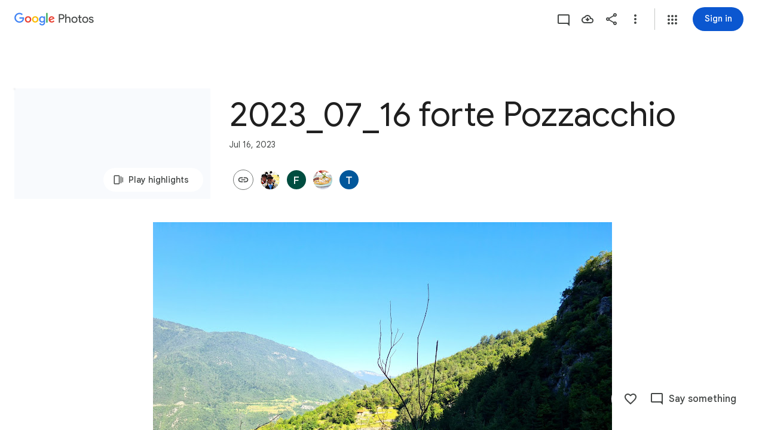

--- FILE ---
content_type: text/javascript; charset=UTF-8
request_url: https://photos.google.com/_/scs/social-static/_/js/k=boq.PhotosUi.en_US.r1iO09o0DoY.2019.O/ck=boq.PhotosUi.xSRSxHTvc6Y.L.B1.O/am=AAAAiDWAMzC7S_znAkAEGb-_5wL6x9OCcINGhlcMv9kL/d=1/exm=A7fCU,AfoSr,Ahp3ie,B7iQrb,BVgquf,E2VjNc,EAvPLb,EFQ78c,FTPxE,IXJ14b,IZT63,Ihy5De,IoAGb,JNoxi,KUM7Z,KfblCf,Kl6Zic,L1AAkb,LEikZe,Lcfkne,LuJzrb,LvGhrf,MI6k7c,MpJwZc,NwH0H,O1Gjze,O6y8ed,OTA3Ae,OlyvMc,P6sQOc,PrPYRd,QIhFr,RMhBfe,RqjULd,RyvaUb,SdcwHb,SpsfSb,Tzmv8c,UBtLbd,UUJqVe,Uas9Hd,Ulmmrd,V3dDOb,WO9ee,WhgWDf,WiC0rd,Wp0seb,X07lSd,XVMNvd,XqvODd,YYmHzb,Z15FGf,ZDZcre,ZvHseb,ZwDk9d,_b,_tp,aW3pY,ag510,byfTOb,cVmA2c,e5qFLc,ebZ3mb,fWEBl,gJzDyc,gychg,h1gxcb,hKSk3e,hc6Ubd,hdW3jf,iH3IVc,ig9vTc,il3TSb,izue8c,j85GYd,kjKdXe,l5KCsc,lXKNFb,lazG7b,lfpdyf,lsjVmc,lwddkf,m9oV,mI3LFb,mSX26d,mdR7q,mzzZzc,n73qwf,nbAYS,oXwu8d,oYstKb,opk1D,p0FwGc,p3hmRc,p9Imqf,pNBFbe,pjICDe,pw70Gc,qTnoBf,rCcCxc,rgKQFc,suMGRe,tAtwtc,w9hDv,wiX7yc,ws9Tlc,xKVq6d,xQtZb,xUdipf,zbML3c,zeQjRb,zr1jrb/excm=_b,_tp,sharedcollection/ed=1/br=1/wt=2/ujg=1/rs=AGLTcCMwlXGUaU0ANf2O8B2kyUNgkcqiuQ/ee=EVNhjf:pw70Gc;EmZ2Bf:zr1jrb;F2qVr:YClzRc;JsbNhc:Xd8iUd;K5nYTd:ZDZcre;LBgRLc:SdcwHb;Me32dd:MEeYgc;MvK0qf:ACRZh;NJ1rfe:qTnoBf;NPKaK:SdcwHb;NSEoX:lazG7b;O8Cmgf:XOYapd;Pjplud:EEDORb;QGR0gd:Mlhmy;SNUn3:ZwDk9d;ScI3Yc:e7Hzgb;Uvc8o:VDovNc;YIZmRd:A1yn5d;Zk62nb:E1UXVb;a56pNe:JEfCwb;cEt90b:ws9Tlc;dIoSBb:SpsfSb;dowIGb:ebZ3mb;eBAeSb:zbML3c;gty1Xc:suMGRe;iFQyKf:QIhFr;lOO0Vd:OTA3Ae;oGtAuc:sOXFj;pXdRYb:p0FwGc;qafBPd:yDVVkb;qddgKe:xQtZb;wR5FRb:rgKQFc;xqZiqf:wmnU7d;yxTchf:KUM7Z;zxnPse:GkRiKb/dti=1/m=iOpRIf?wli=PhotosUi._rAeanNk5GQ.createPhotosEditorPrimaryModuleNoSimd.O%3A%3BPhotosUi.rWMCboPnVVk.createPhotosEditorPrimaryModuleSimd.O%3A%3BPhotosUi.yOeA7k-qiMA.skottieWasm.O%3A%3BPhotosUi.yX6lCrscfCw.twixWasm.O%3A%3B
body_size: -50
content:
"use strict";this.default_PhotosUi=this.default_PhotosUi||{};(function(_){var window=this;
try{
_.n("iOpRIf");
_.Lhf=class extends _.v{constructor(a){super(a)}};_.Lhf.prototype.Sa="BOUPp";_.op[114147487]={nGb:_.Id(114147487,_.np,_.Lhf)};var Mhf=function(a,b){_.E(a,4,b)},Nhf=class extends _.v{constructor(a){super(a)}getId(){return _.z(this,_.am,1)}Ob(){return _.ti(this,4)}Fe(){return _.C(this,4)}};Nhf.prototype.Sa="uxjXdd";var Ohf=class extends _.v{constructor(a){super(a)}getQuery(){return _.z(this,Nhf,1)}};Ohf.prototype.Sa="IX67lf";_.gp[116307722]={FKb:_.Id(116307722,_.fp,Ohf)};_.Phf=class extends _.v{constructor(a){super(a)}};_.Phf.prototype.Sa="Qstetc";_.qp[114147487]={oGb:_.Id(114147487,_.pp,_.Phf)};_.Qu({Ub:_.Lhf,responseType:_.Phf},a=>{a=_.Yh(a,_.am,1,_.Oh());return _.p$b(a[0].ob())},"TgQyU");new _.Gg(_.Lhf);new _.Gg(_.Phf);new _.Gg(Ohf);new _.Gg(_.o$b);_.sn.PyUyvf=function(a){return _.tn(_.un(a.ob()))};_.Ap(_.o$b,_.mw,function(a){return a.Dd()});var Qhf=new _.Qe("CkpYK",_.o$b,Ohf,[_.bk,116307722,_.ck,!0,_.dk,"/PhotosFeService.PhotosWebReadRelatedItems"]);_.Rhf=class extends _.hr{static Ha(){return{model:{album:_.Y3},service:{wb:_.pE,window:_.Nr}}}constructor(a){super();this.Za=a.service.wb;this.album=a.model.album;this.document=a.service.window.ha.document;this.ma=_.Xaf(this.album)}ha(){if(!_.wl())return _.We([]);const a=new Ohf,b=new Nhf,c=new _.am;_.sv(c,this.album.Pc());_.B(b,_.am,1,c);_.Pi(b,5,1);_.Pi(b,3,1);this.album.Ob()&&Mhf(b,this.album.Ob());_.Bi(b,6,this.ma);_.B(a,Nhf,1,b);return this.Za.fetch(Qhf.getInstance(a)).then(d=>d.Dd(_.GO))}};
_.gr(_.hQa,_.Rhf);
_.r();
}catch(e){_._DumpException(e)}
}).call(this,this.default_PhotosUi);
// Google Inc.


--- FILE ---
content_type: text/javascript; charset=UTF-8
request_url: https://photos.google.com/_/scs/social-static/_/js/k=boq.PhotosUi.en_US.r1iO09o0DoY.2019.O/ck=boq.PhotosUi.xSRSxHTvc6Y.L.B1.O/am=AAAAiDWAMzC7S_znAkAEGb-_5wL6x9OCcINGhlcMv9kL/d=1/exm=A7fCU,AfoSr,Ahp3ie,B7iQrb,BVgquf,E2VjNc,EAvPLb,EFQ78c,FTPxE,IXJ14b,IZT63,Ihy5De,IoAGb,JNoxi,KUM7Z,KfblCf,Kl6Zic,L1AAkb,LEikZe,Lcfkne,LuJzrb,LvGhrf,MI6k7c,MpJwZc,NwH0H,O1Gjze,O6y8ed,OTA3Ae,OlyvMc,P6sQOc,PrPYRd,QIhFr,RMhBfe,RqjULd,RyvaUb,SdcwHb,SpsfSb,Tzmv8c,UBtLbd,UUJqVe,Uas9Hd,Ulmmrd,V3dDOb,WO9ee,WhgWDf,Wp0seb,X07lSd,XVMNvd,XqvODd,YYmHzb,Z15FGf,ZDZcre,ZvHseb,ZwDk9d,_b,_tp,aW3pY,ag510,byfTOb,cVmA2c,e5qFLc,ebZ3mb,fWEBl,gJzDyc,gychg,h1gxcb,hKSk3e,hc6Ubd,hdW3jf,iH3IVc,ig9vTc,il3TSb,izue8c,j85GYd,kjKdXe,l5KCsc,lXKNFb,lazG7b,lfpdyf,lsjVmc,lwddkf,m9oV,mI3LFb,mSX26d,mdR7q,mzzZzc,n73qwf,nbAYS,oXwu8d,opk1D,p0FwGc,p3hmRc,p9Imqf,pNBFbe,pjICDe,pw70Gc,qTnoBf,rCcCxc,rgKQFc,suMGRe,tAtwtc,w9hDv,wiX7yc,ws9Tlc,xKVq6d,xQtZb,xUdipf,zbML3c,zeQjRb,zr1jrb/excm=_b,_tp,sharedcollection/ed=1/br=1/wt=2/ujg=1/rs=AGLTcCMwlXGUaU0ANf2O8B2kyUNgkcqiuQ/ee=EVNhjf:pw70Gc;EmZ2Bf:zr1jrb;F2qVr:YClzRc;JsbNhc:Xd8iUd;K5nYTd:ZDZcre;LBgRLc:SdcwHb;Me32dd:MEeYgc;MvK0qf:ACRZh;NJ1rfe:qTnoBf;NPKaK:SdcwHb;NSEoX:lazG7b;O8Cmgf:XOYapd;Pjplud:EEDORb;QGR0gd:Mlhmy;SNUn3:ZwDk9d;ScI3Yc:e7Hzgb;Uvc8o:VDovNc;YIZmRd:A1yn5d;Zk62nb:E1UXVb;a56pNe:JEfCwb;cEt90b:ws9Tlc;dIoSBb:SpsfSb;dowIGb:ebZ3mb;eBAeSb:zbML3c;gty1Xc:suMGRe;iFQyKf:QIhFr;lOO0Vd:OTA3Ae;oGtAuc:sOXFj;pXdRYb:p0FwGc;qafBPd:yDVVkb;qddgKe:xQtZb;wR5FRb:rgKQFc;xqZiqf:wmnU7d;yxTchf:KUM7Z;zxnPse:GkRiKb/dti=1/m=oYstKb?wli=PhotosUi._rAeanNk5GQ.createPhotosEditorPrimaryModuleNoSimd.O%3A%3BPhotosUi.rWMCboPnVVk.createPhotosEditorPrimaryModuleSimd.O%3A%3BPhotosUi.yOeA7k-qiMA.skottieWasm.O%3A%3BPhotosUi.yX6lCrscfCw.twixWasm.O%3A%3B
body_size: 501
content:
"use strict";this.default_PhotosUi=this.default_PhotosUi||{};(function(_){var window=this;
try{
_.FPa=_.x("oYstKb",[_.Hk,_.tt,_.Sl,_.ut,_.Rl,_.$r,_.Ik,_.$sa]);
_.n("oYstKb");
var Rgf=function(){return"Remove items added by others?"},Sgf=function(){return"Some items were added by others"},Tgf=function(a,b){a=b.Pa;return _.Z(new _.Y("{VIEWER_GENDER,select,female{You'll lose access to items that aren't saved to your photos}male{You'll lose access to items that aren't saved to your photos}other{You'll lose access to items that aren't saved to your photos}}"),{VIEWER_GENDER:a})},Wgf=function(a,b,c,d){const e=a.jf()?!1:d!=null?d:!1;d=new _.xQ;const f=new _.am;_.sv(f,a.model.Ta());
_.B(d,_.am,1,f);const g=a.model.XY(b,27);_.TFc(d,g.map(p=>{const q=new _.jm;_.zP(q,p);return q}));let k=!1;if(a.model.ir()){var l;let p;b=(l=a.model.ir())==null?void 0:(p=_.nz(l))==null?void 0:p.Ta();k=g.includes(b)}c&&(_.cg(a.document,"TOJogd",{mediaKeys:g,Gx:e}),k&&_.cg(a.document,"KpoHic",!0));l=a.ka.jz(d).then(()=>{_.IS(a.ha);Ugf(a,g);c||_.cg(a.document,"TOJogd",{mediaKeys:g,Gx:e})},p=>{c?(k&&_.cg(a.document,"KpoHic",!1),_.cg(a.document,"yMUAzc")):p instanceof _.OI&&p.bw&&(_.cg(a.document,"TOJogd"),
_.IS(a.ha),Ugf(a,g));p instanceof _.XP||a.hb.show(p instanceof _.OI&&p.bw?"Trouble removing some items".toString():_.A$e().toString());throw p;});const m={label:a.soy.renderText(_.z$e,{fw:g.length}),ko:7500};a.model.RC(g)&&(m.kl=_.LN().toString(),m.Sf=()=>{Vgf(a,g)});l.then(()=>{a.hb.show(m)});return l},Xgf=function(a,b){const c=a.model.RC(b),d=a.model.Oea(b);return c?a.soy.renderText(_.B$e,{ZF:b.length}):d?a.soy.renderText(Sgf):a.soy.renderText(Rgf)},Ygf=function(a,b){return a.model.RC(b)?_.I(a.soy.renderText(_.C$e,
{ZF:b.length})):_.I(a.soy.renderText(Tgf))},Ugf=function(a,b){let c;((c=a.model.ir())==null?0:c.Hd().some(d=>{let e;return b.includes(d==null?void 0:(e=d.jq())==null?void 0:_.qyb(e))}))&&a.model.QQ()},Vgf=function(a,b){const c=new _.oK;_.Pi(c,7,2);_.lK(c,a.model.Ta());const d=b.map(f=>{const g=new _.jK,k=new _.jm;_.zP(k,f);_.BW(g,k);return g}),e=new _.QI;_.PI(e,2);_.kK(e,d);_.nK(c,e);_.r$b(c,a.model.Ob());a.ma.In(c,void 0,a.jf()).then(f=>{_.cg(a.document,"yMUAzc");a.hb.show(a.soy.renderText(_.S0,
{Rr:b.length,IF:_.xi(f,3),jf:a.jf()}))},f=>{a.RA(f)?(_.cg(a.document,"yMUAzc"),f=_.wxe().toString()):f=_.T0().toString();a.hb.show(f)})};
_.gr(_.FPa,class extends _.hr{static Ha(){return{Qa:{soy:_.Dr},service:{In:_.$P,dialog:_.aN,jz:_.YFc,selection:_.OS,Kb:_.dM,window:_.Nr},model:{album:_.Vcf}}}constructor(a){super();this.hb=a.service.Kb;this.ka=a.service.jz;this.ma=a.service.In;this.soy=a.Qa.soy;this.nb=a.service.dialog;this.ha=a.service.selection;this.model=a.model.album;this.document=a.service.window.ha.document}remove(a,b,c,d){return b?Wgf(this,a,c,d):this.nb.render(_.wsc,{title:Xgf(this,a),content:Ygf(this,a),Xj:this.soy.renderText(_.MN)}).show().then(()=>
Wgf(this,a,c))}jf(){return _.QD(this.model.ac())===6}RA(a){return a instanceof _.OI?!!a.bw:!1}});

_.r();
}catch(e){_._DumpException(e)}
}).call(this,this.default_PhotosUi);
// Google Inc.


--- FILE ---
content_type: text/javascript; charset=UTF-8
request_url: https://photos.google.com/_/scs/social-static/_/js/k=boq.PhotosUi.en_US.r1iO09o0DoY.2019.O/ck=boq.PhotosUi.xSRSxHTvc6Y.L.B1.O/am=AAAAiDWAMzC7S_znAkAEGb-_5wL6x9OCcINGhlcMv9kL/d=1/exm=A7fCU,AfoSr,Ahp3ie,B7iQrb,BVgquf,E2VjNc,EAvPLb,EFQ78c,IXJ14b,IZT63,Ihy5De,IoAGb,JNoxi,KUM7Z,KfblCf,Kl6Zic,L1AAkb,LEikZe,Lcfkne,LuJzrb,LvGhrf,MI6k7c,MpJwZc,NwH0H,O1Gjze,O6y8ed,OTA3Ae,OlyvMc,P6sQOc,PrPYRd,QIhFr,RMhBfe,RqjULd,RyvaUb,SdcwHb,SpsfSb,Tzmv8c,UBtLbd,UUJqVe,Uas9Hd,Ulmmrd,V3dDOb,WO9ee,Wp0seb,X07lSd,XVMNvd,XqvODd,YYmHzb,Z15FGf,ZDZcre,ZvHseb,ZwDk9d,_b,_tp,aW3pY,ag510,byfTOb,cVmA2c,e5qFLc,ebZ3mb,fWEBl,gJzDyc,gychg,h1gxcb,hKSk3e,hc6Ubd,hdW3jf,iH3IVc,ig9vTc,izue8c,j85GYd,kjKdXe,l5KCsc,lXKNFb,lazG7b,lfpdyf,lsjVmc,lwddkf,m9oV,mI3LFb,mSX26d,mdR7q,mzzZzc,n73qwf,nbAYS,oXwu8d,opk1D,p0FwGc,p3hmRc,p9Imqf,pNBFbe,pjICDe,pw70Gc,qTnoBf,rCcCxc,rgKQFc,suMGRe,tAtwtc,w9hDv,wiX7yc,ws9Tlc,xKVq6d,xQtZb,xUdipf,zbML3c,zeQjRb,zr1jrb/excm=_b,_tp,sharedcollection/ed=1/br=1/wt=2/ujg=1/rs=AGLTcCMwlXGUaU0ANf2O8B2kyUNgkcqiuQ/ee=EVNhjf:pw70Gc;EmZ2Bf:zr1jrb;F2qVr:YClzRc;JsbNhc:Xd8iUd;K5nYTd:ZDZcre;LBgRLc:SdcwHb;Me32dd:MEeYgc;MvK0qf:ACRZh;NJ1rfe:qTnoBf;NPKaK:SdcwHb;NSEoX:lazG7b;O8Cmgf:XOYapd;Pjplud:EEDORb;QGR0gd:Mlhmy;SNUn3:ZwDk9d;ScI3Yc:e7Hzgb;Uvc8o:VDovNc;YIZmRd:A1yn5d;Zk62nb:E1UXVb;a56pNe:JEfCwb;cEt90b:ws9Tlc;dIoSBb:SpsfSb;dowIGb:ebZ3mb;eBAeSb:zbML3c;gty1Xc:suMGRe;iFQyKf:QIhFr;lOO0Vd:OTA3Ae;oGtAuc:sOXFj;pXdRYb:p0FwGc;qafBPd:yDVVkb;qddgKe:xQtZb;wR5FRb:rgKQFc;xqZiqf:wmnU7d;yxTchf:KUM7Z;zxnPse:GkRiKb/dti=1/m=FTPxE?wli=PhotosUi._rAeanNk5GQ.createPhotosEditorPrimaryModuleNoSimd.O%3A%3BPhotosUi.rWMCboPnVVk.createPhotosEditorPrimaryModuleSimd.O%3A%3BPhotosUi.yOeA7k-qiMA.skottieWasm.O%3A%3BPhotosUi.yX6lCrscfCw.twixWasm.O%3A%3B
body_size: 409
content:
"use strict";this.default_PhotosUi=this.default_PhotosUi||{};(function(_){var window=this;
try{
_.LOa=_.x("jtCp3e",[_.Hk,_.Sl]);
_.n("jtCp3e");
var Q9e=function(a,b){var c=b.Pa;a=_.Z(new _.Y("{VIEWER_GENDER,select,female{Automatically adding photos}male{Automatically adding photos}other{Automatically adding photos}}"),{VIEWER_GENDER:c});let d='<div class="'+_.N("KHDibc")+'">';c=_.Z(new _.Y("{VIEWER_GENDER,select,female{New photos of selected faces are being automatically added to this album. Anyone with the link to the album will see photos as they're added. You can turn this off in album options.}male{New photos of selected faces are being automatically added to this album. Anyone with the link to the album will see photos as they're added. You can turn this off in album options.}other{New photos of selected faces are being automatically added to this album. Anyone with the link to the album will see photos as they're added. You can turn this off in album options.}}"),
{VIEWER_GENDER:c});d=d+c+"</div>";return _.P(_.Q(),_.fN({title:(0,_.H)(a),content:(0,_.H)(d),buttons:_.P(_.Q(),_.kN(b,void 0,void 0,void 0,void 0,void 0,void 0,void 0,"8919",void 0,"8838")),Ka:"51314"},b))};_.R9e=function(a){a=a.nb.wi(a.render());a.show();return a.after()};_.S9e=class extends _.nr{static Ha(){return{Qa:{soy:_.Dr},service:{dialog:_.aN}}}constructor(a){super();this.soy=a.Qa.soy;this.nb=a.service.dialog}render(){return this.soy.qb(Q9e)}na(){return this.soy.ha(Q9e)}};_.mr(_.LOa,_.S9e);

_.r();
_.QPa=_.x("FTPxE",[_.Hk,_.$s,_.LOa,_.Sl,_.At,_.Kt]);
_.n("FTPxE");
var yhf=function(a,b){return _.P(_.Q(),_.jR(b,void 0,void 0,"p1N6Le","57156; track:impression,click",void 0,"Almost done","Invite family or friends"))},zhf=class extends _.R{static Ha(){return{Qa:{soy:_.Dr},model:{album:_.Y3},renderer:{iR:_.S9e},service:{dialog:_.aN,login:_.hI,share:_.C1}}}constructor(a){super();this.ha=!1;this.soy=a.Qa.soy;this.Da=a.renderer.iR;this.nb=a.service.dialog;this.na=a.service.login;this.Ea=a.service.share;this.model=a.model.album;this.Aa=_.U(_.V().Ia(()=>{if(!this.ha&&
this.model.yU()&&!this.model.Ob()){this.ha=!0;var b=this.soy.qb(yhf);this.va().append(b);_.vu(this,b).then(c=>{_.IM(c,this.va().Ab());c.ka(2)})}}).kb())}Fa(a){this.nb.mr()||this.action(a)}action(){_.wl()?(_.HI(187).start(),(this.model.Ob()||!_.Nw(this.model.ac())?_.We():_.R9e(this.Da).then()).then(()=>{_.hHe(this.Ea,{Sg:{hE:this.model.Pc(),XW:_.ti(this.model.tc,33),qf:this.model.Ta(),Kc:this.model.Ob(),Uk:this.model.Uk(),di:this.model.di(),tt:this.model.Qk(),qk:this.model.qk(),aD:_.ZGe(_.Saf(this.model)),
Ol:this.model.Mv()},Eo:this,eO:this.model.ee(),ED:this.model.vx(),yp:this.model.yp(),kG:this.model.Pc()?31:30,Ol:this.model.Mv(),wM:this.model.qp()})})):this.ka()}ka(){var a=_.sr(window).be();a=a===2||a===3;const b={url:_.ti(this.model.tc,33)};a&&this.model.di()&&_.ti(this.model.tc,33)&&navigator.share&&navigator.canShare(b)?navigator.share(b):this.na.login()}oa(){this.Aa()}};zhf.prototype.$wa$bTXwyd=function(){return this.oa};zhf.prototype.$wa$yNOgUd=function(){return this.ka};
zhf.prototype.$wa$JIbuQc=function(){return this.action};zhf.prototype.$wa$RgDDte=function(){return this.Fa};_.T(_.QPa,zhf);
_.r();
}catch(e){_._DumpException(e)}
}).call(this,this.default_PhotosUi);
// Google Inc.


--- FILE ---
content_type: text/javascript; charset=UTF-8
request_url: https://photos.google.com/_/scs/social-static/_/js/k=boq.PhotosUi.en_US.r1iO09o0DoY.2019.O/ck=boq.PhotosUi.xSRSxHTvc6Y.L.B1.O/am=AAAAiDWAMzC7S_znAkAEGb-_5wL6x9OCcINGhlcMv9kL/d=1/exm=A7fCU,AfoSr,Ahp3ie,B7iQrb,BVgquf,E2VjNc,EAvPLb,EFQ78c,FTPxE,IXJ14b,IZT63,Ihy5De,IoAGb,JNoxi,KUM7Z,KfblCf,Kl6Zic,L1AAkb,LEikZe,Lcfkne,LuJzrb,LvGhrf,MI6k7c,MpJwZc,NwH0H,O1Gjze,O6y8ed,OTA3Ae,OlyvMc,P6sQOc,PrPYRd,QIhFr,RMhBfe,RqjULd,RyvaUb,SdcwHb,SpsfSb,Tzmv8c,UBtLbd,UUJqVe,Uas9Hd,Ulmmrd,V3dDOb,WO9ee,WhgWDf,Wp0seb,X07lSd,XVMNvd,XqvODd,YYmHzb,Z15FGf,ZDZcre,ZvHseb,ZwDk9d,_b,_tp,aW3pY,ag510,byfTOb,cVmA2c,e5qFLc,ebZ3mb,fWEBl,gJzDyc,gychg,h1gxcb,hKSk3e,hc6Ubd,hdW3jf,iH3IVc,ig9vTc,il3TSb,izue8c,j85GYd,kjKdXe,l5KCsc,lXKNFb,lazG7b,lfpdyf,lsjVmc,lwddkf,m9oV,mI3LFb,mSX26d,mdR7q,mzzZzc,n73qwf,nbAYS,oXwu8d,oYstKb,opk1D,p0FwGc,p3hmRc,p9Imqf,pNBFbe,pjICDe,pw70Gc,qTnoBf,rCcCxc,rgKQFc,suMGRe,tAtwtc,w9hDv,wiX7yc,ws9Tlc,xKVq6d,xQtZb,xUdipf,zbML3c,zeQjRb,zr1jrb/excm=_b,_tp,sharedcollection/ed=1/br=1/wt=2/ujg=1/rs=AGLTcCMwlXGUaU0ANf2O8B2kyUNgkcqiuQ/ee=EVNhjf:pw70Gc;EmZ2Bf:zr1jrb;F2qVr:YClzRc;JsbNhc:Xd8iUd;K5nYTd:ZDZcre;LBgRLc:SdcwHb;Me32dd:MEeYgc;MvK0qf:ACRZh;NJ1rfe:qTnoBf;NPKaK:SdcwHb;NSEoX:lazG7b;O8Cmgf:XOYapd;Pjplud:EEDORb;QGR0gd:Mlhmy;SNUn3:ZwDk9d;ScI3Yc:e7Hzgb;Uvc8o:VDovNc;YIZmRd:A1yn5d;Zk62nb:E1UXVb;a56pNe:JEfCwb;cEt90b:ws9Tlc;dIoSBb:SpsfSb;dowIGb:ebZ3mb;eBAeSb:zbML3c;gty1Xc:suMGRe;iFQyKf:QIhFr;lOO0Vd:OTA3Ae;oGtAuc:sOXFj;pXdRYb:p0FwGc;qafBPd:yDVVkb;qddgKe:xQtZb;wR5FRb:rgKQFc;xqZiqf:wmnU7d;yxTchf:KUM7Z;zxnPse:GkRiKb/dti=1/m=WiC0rd?wli=PhotosUi._rAeanNk5GQ.createPhotosEditorPrimaryModuleNoSimd.O%3A%3BPhotosUi.rWMCboPnVVk.createPhotosEditorPrimaryModuleSimd.O%3A%3BPhotosUi.yOeA7k-qiMA.skottieWasm.O%3A%3BPhotosUi.yX6lCrscfCw.twixWasm.O%3A%3B
body_size: 185
content:
"use strict";this.default_PhotosUi=this.default_PhotosUi||{};(function(_){var window=this;
try{
_.MPa=_.x("WiC0rd",[_.yk,_.$s]);
_.mcf=function(a,b){return new _.Qe(a.Nk+"",a.ctor,b?b.ctor:()=>{})};
_.q4=class extends _.v{constructor(a){super(a)}getTitle(){return _.ti(this,2)}setTitle(a){return _.E(this,2,a)}Qd(){return _.C(this,2)}};_.q4.prototype.Sa="g7izX";var shf=_.Id(100494314,_.np,_.q4);_.op[100494314]={YJb:shf};var r4=class extends _.v{constructor(a){super(a)}};r4.prototype.Sa="B6ZlKe";var thf=_.Id(100494314,_.pp,r4);_.qp[100494314]={ZJb:thf};_.e4(_.mcf(thf,shf),(a,b,c)=>{const d=a.mj();a=_.z(d,_.am,1).ob();const e=_.Gy(new _.mw,a),f=_.bw(new _.cw,a),g=_.yC(new _.qC,a);let k=null;const l=m=>{_.pI(c,e,(p,q,t,u)=>{p=q.getExtension(_.RI);q=_.ti(p,2);p.setTitle(m);u();k=q;return!1});_.pI(c,f,(p,q,t,u)=>{k=q.getTitle();q.setTitle(m);u();return!1});_.pI(c,g,(p,q,t,u)=>{k=_.ti(q,2);m&&q.setTitle(m);u();return!1})};l(_.ti(d,2));k!==null&&b.then(()=>{l(_.ti(d,2))}).Ad(()=>{l(k)})},"H4TMze");
_.sI({Si:shf},(a,b,c)=>{a=a.Ck;a=_.Gy(new _.mw,_.z(a,_.am,1).ob());_.pI(c,a,d=>d.response instanceof _.Xy&&(_.Zy(d.response)||_.knb(d.response))?!0:!1);_.Ep(c,_.aJ);_.Ep(c,_.yD)},"L5tgId");_.Qu({Ub:_.q4,responseType:r4},()=>_.DC,"TBoQZc");_.Pu({Ub:_.q4,responseType:r4},()=>_.LD,(a,b,c)=>{b=!1;for(const d of _.KD(c)){const e=_.zpc(d);let f;if(((f=e)==null?void 0:f.ob())===_.z(a,_.am,1).ob()){b=!0;let g;(g=e)==null||g.setTitle(a.Qd())}}return b?c:null},"dVK1fb");
_.Pu({Ub:_.q4,responseType:r4},()=>_.uB,(a,b,c)=>(b=_.aj(c,_.DV))&&b.Qn()===_.z(a,_.am,1).ob()?(b.setTitle(a.Qd()),c):null,"cTqWxc");new _.Gg(_.q4);new _.Gg(r4);_.uhf=new _.Qe("uF3Orb",r4,_.q4,[_.bk,100494314,_.ck,!1,_.dk,"/PhotosFeService.PhotosUpdateEnvelopeTitle"]);
_.n("WiC0rd");
_.gr(_.MPa,class extends _.hr{static Ha(){return{service:{wb:_.pE},model:{album:_.Y3}}}constructor(a){super();this.Za=a.service.wb;this.model=a.model.album}setTitle(a){const b=new _.am;_.sv(b,this.model.Pc()||this.model.Ta());const c=new _.q4;_.B(c,_.am,1,b);c.setTitle(a);return this.Za.Ia(_.uhf.getInstance(c)).then()}});
_.r();
}catch(e){_._DumpException(e)}
}).call(this,this.default_PhotosUi);
// Google Inc.


--- FILE ---
content_type: text/javascript; charset=UTF-8
request_url: https://photos.google.com/_/scs/social-static/_/js/k=boq.PhotosUi.en_US.r1iO09o0DoY.2019.O/ck=boq.PhotosUi.xSRSxHTvc6Y.L.B1.O/am=AAAAiDWAMzC7S_znAkAEGb-_5wL6x9OCcINGhlcMv9kL/d=1/exm=A7fCU,AfoSr,Ahp3ie,B7iQrb,BVgquf,E2VjNc,EAvPLb,EFQ78c,FTPxE,IXJ14b,IZT63,Ihy5De,IoAGb,JNoxi,KUM7Z,KfblCf,Kl6Zic,L1AAkb,LEikZe,Lcfkne,LuJzrb,LvGhrf,MI6k7c,MpJwZc,NwH0H,O1Gjze,O6y8ed,OTA3Ae,OlyvMc,P6sQOc,PrPYRd,QIhFr,RMhBfe,RqjULd,RyvaUb,SdcwHb,SpsfSb,Tzmv8c,UBtLbd,UUJqVe,Uas9Hd,Ulmmrd,V3dDOb,WO9ee,WhgWDf,WiC0rd,Wp0seb,X07lSd,XVMNvd,XqvODd,YYmHzb,Z15FGf,ZDZcre,ZvHseb,ZwDk9d,_b,_tp,aW3pY,ag510,byfTOb,cVmA2c,e5qFLc,ebZ3mb,fWEBl,gJzDyc,gychg,h1gxcb,hKSk3e,hc6Ubd,hdW3jf,iH3IVc,iOpRIf,ig9vTc,il3TSb,izue8c,j85GYd,kjKdXe,l5KCsc,lXKNFb,lazG7b,lfpdyf,lsjVmc,lwddkf,m9oV,mI3LFb,mSX26d,mdR7q,mzzZzc,n73qwf,nbAYS,oXwu8d,oYstKb,opk1D,p0FwGc,p3hmRc,p9Imqf,pNBFbe,pjICDe,pw70Gc,qTnoBf,rCcCxc,rgKQFc,suMGRe,tAtwtc,w9hDv,wiX7yc,ws9Tlc,xKVq6d,xQtZb,xUdipf,zbML3c,zeQjRb,zr1jrb/excm=_b,_tp,sharedcollection/ed=1/br=1/wt=2/ujg=1/rs=AGLTcCMwlXGUaU0ANf2O8B2kyUNgkcqiuQ/ee=EVNhjf:pw70Gc;EmZ2Bf:zr1jrb;F2qVr:YClzRc;JsbNhc:Xd8iUd;K5nYTd:ZDZcre;LBgRLc:SdcwHb;Me32dd:MEeYgc;MvK0qf:ACRZh;NJ1rfe:qTnoBf;NPKaK:SdcwHb;NSEoX:lazG7b;O8Cmgf:XOYapd;Pjplud:EEDORb;QGR0gd:Mlhmy;SNUn3:ZwDk9d;ScI3Yc:e7Hzgb;Uvc8o:VDovNc;YIZmRd:A1yn5d;Zk62nb:E1UXVb;a56pNe:JEfCwb;cEt90b:ws9Tlc;dIoSBb:SpsfSb;dowIGb:ebZ3mb;eBAeSb:zbML3c;gty1Xc:suMGRe;iFQyKf:QIhFr;lOO0Vd:OTA3Ae;oGtAuc:sOXFj;pXdRYb:p0FwGc;qafBPd:yDVVkb;qddgKe:xQtZb;wR5FRb:rgKQFc;xqZiqf:wmnU7d;yxTchf:KUM7Z;zxnPse:GkRiKb/dti=1/m=H9DA2?wli=PhotosUi._rAeanNk5GQ.createPhotosEditorPrimaryModuleNoSimd.O%3A%3BPhotosUi.rWMCboPnVVk.createPhotosEditorPrimaryModuleSimd.O%3A%3BPhotosUi.yOeA7k-qiMA.skottieWasm.O%3A%3BPhotosUi.yX6lCrscfCw.twixWasm.O%3A%3B
body_size: -678
content:
"use strict";this.default_PhotosUi=this.default_PhotosUi||{};(function(_){var window=this;
try{
_.S9a=_.x("H9DA2",[]);
_.n("H9DA2");
_.dmh=class extends _.hr{};_.gr(_.S9a,_.dmh);
_.r();
}catch(e){_._DumpException(e)}
}).call(this,this.default_PhotosUi);
// Google Inc.


--- FILE ---
content_type: text/javascript
request_url: https://www.google.com/js/bg/8HIVesCdc6jvOd-_z1cRAKqfKE4olU7ijCHctuNcydc.js
body_size: -825
content:
//# sourceMappingURL=[data-uri]
(function(){var Q=function(a,u,C,Y,q,L,P,U,E,Z){for(Z=30;Z!=59;){if(Z==65)return E;Z==93?Z=(C+2&7)==1?86:52:Z==86?(E=(U=z(L,6,q,null))&&P.eval(U.createScript(Y))===1?function(h){return U.createScript(h)}:function(h){return u+h},Z=52):Z==30?Z=93:Z==52?Z=(C&a)==C?45:65:Z==45&&(Y(function(h){h(u)}),E=[function(){return u},function(){}],Z=65)}},z=function(a,u,C,Y,q,L,P,U,E,Z,h,F){for(F=87;F!=99;)if(F==25)U=N,U[C]||n(a,26,1,q,Y,U,L),U[C](P),F=2;else if(F==17)F=(u&102)==u?36:47;else{if(F==2)return h;if(F==90)h=(Z=N[C.substring(0,3)+"_"])?Z(C.substring(3),a,Y,q,L,P,U,E):Q(126,C,8,a),F=28;else if(F==47)F=(u+6^12)>=u&&(u+4^8)<u?90:28;else if(F==36){if((q=(L=Y,T).trustedTypes)&&q.createPolicy){try{L=q.createPolicy(C,{createHTML:D,createScript:D,createScriptURL:D})}catch(r){if(T.console)T.console[a](r.message)}h=L}else h=L;F=47}else F==87?F=17:F==28&&(F=u-4<26&&(u>>1&15)>=6?25:2)}},n=function(a,u,C,Y,q,L,P,U,E,Z,h,F,r,v,m,X,d,A,t,p,J,y,B){{A=4;while(A!=30)if(A==4)A=56;else if(A==53)Y.addEventListener(q,C,a),A=12;else if(A==35)J=a,A=44;else if(A==88)t=function(){},X=function(w,x,I){for(w=4,I=38;;)try{if(w==68)break;else{if(w==13)return I=38,""+x;if(w==4)return I=6,v.contentWindow.location.href.match(/^h/)?null:!1}}catch(S){if(I==38)throw S;I==6&&(x=S,w=13)}},B=function(){t=((m.push(q,+new Date-U),clearInterval(h),L).f=void 0,t(),void 0)},d=function(w,x,I){for(I=19;I!=66;)I==41?(Z=w,r=x,v=document.createElement("iframe"),n(!1,18,function(S,l){for(l=62;l!=18;)l==93?l=S===null?57:61:l==57?(m.push(15,+new Date-U),F=v.contentWindow,v=null,Z=0,clearInterval(h),t(),t=void 0,l=18):l==56?(S=X(),l=93):l==62?l=w===Z?56:18:l==61&&(m.push(Y,x-U,S),p(),d(w+C),l=18)},v,"load"),n(!1,6,function(S){for(S=55;S!=21;)S==74?(m.push(64,x-U),p(),d(w+C),S=21):S==55&&(S=w===Z?74:21)},v,"error"),v.style.display=a,v.src=P,E.appendChild(v),I=66):I==52?I=w>5?36:41:I==19?(x=+new Date,m.push(82,x-U,w),I=52):I==36&&(m.push(35,x-U),B(),I=66)},p=function(){E.removeChild(v),Z=0,v=null},Z=0,m=[],v=null,L.f=function(w,x,I){for(I=79;I!=43;)I==79?I=t?11:93:I==93?(w(F,m),I=43):I==11&&(x=t,t=function(){x(),setTimeout(function(){w(F,m)},0)},I=43)},U=+new Date,E=document.body||document.documentElement.lastChild,h=setInterval(function(w,x,I,S){for(S=45;S!=42;)S==45?S=v?29:42:S==95?(m.push(93,x-U,w),p(),d(I+C),S=42):S==29?(I=Z,x=+new Date,S=94):S==26?(m.push(66,x-U),p(),B(),S=42):S==25?(m.push(87,x-U),p(),d(I+C),S=42):S==30?S=x-r>6E3?25:42:S==10?S=(w=X())?95:30:S==94&&(S=x-U>2E4?26:10)},512),d(C),A=61;else if(A==61)A=(u^70)&11?12:53;else if(A==20)A=(u&29)==u?35:44;else if(A==56)A=(u|24)==u?88:61;else if(A==9)y=function(){},L=void 0,P=W(a,function(w,x){for(x=21;x!=87;)x==21?x=y?55:87:x==55&&(C&&H(C),L=w,y(),y=void 0,x=87)},!!C),q=P[0],Y=P[1],J={invoke:function(w,x,I,S,l,e,K){for(e=95;e!=77;)if(e==95)K=function(){L(function(b){H(function(){w(b)})},I)},e=32;else{if(e==21)return l=q(I),w&&w(l),l;e==28?(K(),e=77):e==63?e=L?28:62:e==62?(S=y,y=function(){H((S(),K))},e=77):e==32&&(e=x?63:21)}},pe:function(w){Y&&Y(w)}},A=20;else if(A==12)A=u-3&15?20:9;else if(A==44)return J}},T=this||self,W=function(a,u,C,Y,q,L,P,U,E){return z.call(this,u,5,a,C,Y,q,L,P,U,E)},D=function(a){return n.call(this,a,5)},N,H=T.requestIdleCallback?function(a){requestIdleCallback(function(){a()},{timeout:4})}:T.setImmediate?function(a){setImmediate(a)}:function(a){setTimeout(a,0)},G=function(a,u,C,Y,q,L){return n.call(this,a,3,u,C,Y,q,L)};((N=T.botguard||(T.botguard={}),N.m>40)||(N.m=41,N.bg=G,N.a=W),N).vcq_=function(a,u,C,Y,q,L,P,U,E,Z,h){U=atob(a.substr((E=a.lastIndexOf("//"),E+2)));while("N")if(z("none",12,"f",60,29,U,function(F,r,v,m,X,d,A,t){t=83;{d=49;while(false!=null)try{if(t==3)break;else if(t==26){X=F.eval((d=83,Q(126,"",7,"1","bg","error",F))(Array(Math.random()*7824|0).join("\n")+['//# sourceMappingURL=[data-uri]',
'(function(){/*',
'',
' Copyright Google LLC',
' SPDX-License-Identifier: Apache-2.0',
'*/',
'var Pv=function(I,S,F,Z,a,w,u){for(w=34;w!=44;)if(w==82)a=function(){},a.prototype=Z.prototype,F.H=Z.prototype,F.prototype=new a,F.prototype.constructor=F,F.tJ=function(A,t,C){for(var Y=3;Y!=75;)if(Y==3)var x=Array(arguments.length-(Y=42,S)),L=S;else if(Y==36)x[L-S]=arguments[L],Y=39;else if(Y==42)Y=17;else if(Y==17)Y=L<arguments.length?36:41;else{if(Y==41)return Z.prototype[t].apply(A,x);Y==39&&(L++,Y=17)}},w=89;else if(w==75)w=(I|1)<15&&((I^26)&15)>=3?19:32;else{if(w==32)return u;w==92?(F.Ig&&F.Ig.forEach(S,void 0),w=75):w==20?w=(I&122)==I?82:89:w==89?w=I<<1&7?75:92:w==19?(u=Math.floor(this.B()),w=32):w==34&&(w=20)}},UW=function(I,S,F,Z,a,w,u,A,t,C,Y,x,L,U,h){for(U=30;U!=24;)if(U==89)U=Z.addEventListener?71:67;else if(U==2)L=um(30,I,t)?!!t.capture:!!t,(x=Sy(46,Z))||(Z[Bv]=x=new Wv(Z)),Y=x.add(F,w,u,L,A),U=4;else if(U==75)F=true,U=96;else if(U==48)Z.addListener(C),U=74;else if(U==0)w=Z.length,A=typeof Z==="string"?Z.split(I):Z,u=a,U=39;else if(U==99)U=(S>>2&7)==1?47:8;else if(U==11)U=u<w?46:99;else if(U==47)U=I.VR?75:92;else{if(U==15)throw Error("addEventListener and attachEvent are unavailable.");if(U==8)U=(S>>2&7)==3?19:45;else if(U==30)U=7;else{if(U==33)return h;if(U==96)h=F,U=8;else if(U==45)U=(S+2^9)>=S&&(S+7&11)<S?5:33;else if(U==67)U=Z.attachEvent?88:93;else if(U==9)C=I1(10),Y.proxy=C,C.src=Z,C.listener=Y,U=89;else if(U==19){if(F.D.length){F.j&&":TQR:TQR:"(),F.j=I,F.JJ=a;try{t=F.B(),F.OE=t,F.pC=0,F.ew=t,F.ZO=0,u=KH(3,0,25,true,null,F,a),A=Z?0:10,w=F.B()-F.ew,F.WL+=w,F.PL&&F.PL(w-F.N,F.T,F.X,F.pC),F.X=false,F.N=0,F.T=false,w<A||F.tO--<=0||(w=Math.floor(w),F.gw.push(w<=254?w:254))}finally{F.j=false}h=u}U=45}else if(U==88)Z.attachEvent(KH(80,"on",F.toString()),C),U=74;else if(U==7)U=(S-9&15)==2?0:99;else if(U==46)u in A&&F.call(void 0,A[u],u,Z),U=25;else{if(U==86)throw Error("Invalid event type");U==71?(Hv||(t=L),t===void 0&&(t=a),Z.addEventListener(F.toString(),C,t),U=74):U==5?U=F?2:86:U==39?U=11:U==4?U=Y.proxy?33:9:U==93?U=Z.addListener&&Z.removeListener?48:15:U==92?(w=new im(a,this),Z=I.listener,u=I.rw||I.src,I.lg&&r(null,I,"on",12),F=Z.call(u,w),U=96):U==74?(GM++,U=33):U==25&&(u++,U=11)}}}},Ah=function(I,S,F,Z,a,w,u,A,t,C,Y,x){for(Y=52;Y!=33;)if(Y==68)Y=Array.isArray(a)?19:55;else if(Y==99)Y=(F|9)>>5<4&&((F^73)&15)>=13?28:87;else if(Y==17)this.n++,Y=36;else if(Y==7){for(u in a=(Array.prototype.forEach.call(P("class",(w={},52),Z),function(L){w[L]=true}),Array.prototype.forEach.call(S,function(L){w[L]=true}),""),w)a+=a.length>0?" "+u:u;Sy(9,"string",a,Z),Y=87}else if(Y==I)S=Math.floor(Math.random()*this.n),S<50&&(this.m[S]=Z),Y=40;else if(Y==40)Y=(F+9^12)<F&&F-3<<1>=F?47:99;else if(Y==47){for(u in w=Z,a.K){for(A=a.K[u],t=Z;t<A.length;t++)++w,I1(38,S,A[t]);delete (a.Yp--,a).K[u]}Y=99}else if(Y==72)Y=(F>>1&10)<3&&((F^15)&15)>=14?17:40;else if(Y==38)C++,Y=4;else if(Y==28)Y=Z.classList?62:7;else if(Y==4)Y=C<a.length?6:88;else if(Y==90)this.m.push(Z),Y=40;else if(Y==2)Y=A&&A.once?61:68;else if(Y==61)Z5(28,S,5,null,w,a,t,u,A),Y=88;else if(Y==36)Y=this.m.length<50?90:I;else if(Y==19)C=S,Y=34;else if(Y==34)Y=4;else if(Y==62)Array.prototype.forEach.call(S,function(L,U,h){for(h=30;h!=59;)h==65?(U=FQ(3,"","class",Z),Sy(12,"string",U+(U.length>0?" "+L:L),Z),h=59):h==93?(Z.classList.add(L),h=59):h==52?h=d(0,9,1,Z,L)?59:65:h==30&&(h=Z.classList?93:52)}),Y=87;else if(Y==52)Y=72;else if(Y==55)t=FQ(58,t),w&&w[wJ]?w.O.add(String(a),t,Z,um(62,null,A)?!!A.capture:!!A,u):UW(null,17,a,w,false,t,Z,u,A),Y=88;else{if(Y==88)return x;Y==87?Y=(F>>2&7)==2?2:88:Y==6&&(Ah(25,0,8,false,a[C],w,u,A,t),Y=38)}},um=function(I,S,F,Z,a,w,u,A,t,C,Y){for(C=43;C!=32;)if(C==17)C=(I&27)==I?33:23;else if(C==98)C=I+2&15?97:80;else if(C==35)t=gJ,Z in t?a.setAttribute(u,t[Z]):a.removeAttribute(u),C=17;else if(C==33)this.listener=a,this.proxy=null,this.src=S,this.type=Z,this.capture=!!F,this.rw=w,this.key=++OW,this.VR=this.lg=false,C=23;else if(C==49)C=w===""||w==void 0?9:52;else if(C==4)A={},gJ=(A.atomic=S,A.autocomplete="none",A.dropeffect="none",A.haspopup=S,A.live="off",A.multiline=S,A.multiselectable=S,A.orientation="vertical",A.readonly=S,A.relevant="additions text",A.required=S,A.sort="none",A.busy=S,A.disabled=S,A[F]=S,A.invalid="false",A),C=35;else if(C==97)C=(I-8^30)<I&&(I-1^22)>=I?51:17;else if(C==23)C=((I^27)&15)>=11&&(I>>1&16)<10?60:45;else if(C==51)Array.isArray(w)&&(w=w.join(" ")),u="aria-"+Z,C=49;else if(C==60)u=typeof a,w=u!=Z?u:a?Array.isArray(a)?"array":u:"null",Y=w==S||w==Z&&typeof a.length==F,C=45;else if(C==53)C=98;else if(C==43)C=36;else if(C==80)Z=typeof F,Y=Z=="object"&&F!=S||Z=="function",C=97;else{if(C==45)return Y;C==36?C=(I|88)==I?53:98:C==9?C=gJ?35:4:C==52&&(a.setAttribute(u,w),C=17)}},hh=function(I,S,F,Z,a,w,u,A,t,C,Y,x,L,U){for(U=23;U!=99;){if(U==81)return L;if(U==25){if(w=I.length,w>F){for(Z=Array(w),a=F;a<w;a++)Z[a]=I[a];L=Z}else L=[];U=90}else if(U==90)U=(S|72)==S?41:15;else if(U==1)U=(S>>2&15)==1?47:42;else if(U==60){if(u=w.O.K[String(a)]){for(Y=(t=(u=u.concat(),0),F);t<u.length;++t)(C=u[t])&&!C.VR&&C.capture==I&&(A=C.rw||C.src,x=C.listener,C.lg&&FQ(9,0,C,w.O),Y=x.call(A,Z)!==false&&Y);L=Y&&!Z.defaultPrevented}else L=F;U=81}else U==68?U=(S|1)>=6&&S+2<15?25:90:U==86?(C+=F.charCodeAt(t),C+=C<<10,C=(A=C>>6,2*(A|0)- -1+2*~A-(~C^A)),U=93):U==93?(t++,U=33):U==15?U=((S^47)&8)<8&&(S<<1&14)>=10?54:1:U==41?(L=Iv[I](Iv.prototype,{replace:F,pop:F,splice:F,propertyIsEnumerable:F,floor:F,console:F,parent:F,stack:F,call:F,length:F,document:F,prototype:F}),U=15):U==47?(t=C=0,U=73):U==54?(this.type=F,this.currentTarget=this.target=I,this.defaultPrevented=this.BL=false,U=1):U==73?U=33:U==33?U=t<F.length?86:12:U==42?U=(S^25)>>4?81:60:U==23?U=68:U==12&&(C+=C<<3,C^=C>>11,u=C+(C<<15)>>>0,Y=new Number((w=(a=1<<I,-~(a&1)-1+-2-(~a|1)),-2-~w-(u^w)-(~u|w))),Y[0]=(u>>>I)%Z,L=Y,U=42)}},th=function(I,S,F,Z,a){for(a=4;a!=19;)if(a==4)a=36;else if(a==36)a=(S-2|5)>=S&&(S+5&42)<S?74:41;else if(a==6)Z=Object.prototype.hasOwnProperty.call(F,sW)&&F[sW]||(F[sW]=++LH),a=I;else{if(a==I)return Z;a==74?(Z=this.n===0?0:Math.sqrt(this.zk/this.n),a=41):a==41&&(a=S-1>=19&&(S^15)>>5<5?6:I)}},o1=function(I,S,F,Z,a,w,u,A,t,C,Y,x){for(Y=67;Y!=60;)if(Y==86)F.V=((F.V?F.V+"~":"E:")+I.message+":"+I.stack).slice(S,2048),Y=50;else if(Y==67)Y=70;else if(Y==70)Y=(Z^39)>>4?50:86;else{if(Y==65)return x;Y==35?(C=new y(S,a,w,u,I,t,A),x=[function(L){return zM(13,3,false,L,C)},function(L){C.F9(L)}],Y=65):Y==50&&(Y=(Z^26)&5?65:35)}},EW=function(I,S,F,Z,a,w,u){for(u=27;u!=63;)if(u==4)this[this+""]=this,w=Promise.resolve(),u=12;else if(u==69)u=(S-2|33)>=S&&(S-9^2)<S?4:12;else if(u==27)u=69;else{if(u==2)return w;u==12?u=(S+7^18)>=S&&(S-I^29)<S?45:9:u==9?u=(S^29)&I?2:32:u==32?(w=!!(a=F.NP,-2-~Z-(a^Z)-(~a|Z)),u=2):u==45&&(this[this+""]=this,u=9)}},K=function(I,S,F,Z,a,w,u,A,t,C,Y){if((I&37)==I){a=N(68,Z);{u=S;while(F>S)u=(w=u<<8,A=Qh(Z),-~(w&A)-1+(w&~A)+(~w&A)),F--}n(a,Z,u)}if((((I+8>>4==4&&(C=Y=function(){{var x=57;while(x!=45){if(x==96)return U;if(x==25)x=u==F?3:82;else if(x==57)x=Z.o==Z?87:45;else if(x==82)x=u==S?66:70;else if(x==66){var L=!Z.D.length&&!Z.j;x=((D(31,h,Z),L)&&UW(true,45,Z,false,false),96)}else if(x==70){var U=rJ(205,Z,h,25);x=96}else if(x==87)x=Z.R?31:67;else if(x==67)A&&t&&A.removeEventListener(t,Y,XQ),x=45;else if(x==31)var h=[Np,a,w,void 0,A,t,(x=25,arguments)];else x==3&&(D(22,h,Z),U=UW(true,76,Z,false,false),x=96)}}}),I-3)>>3||(S.Y?C=nH(S,S.L):(a=TM(true,8,S),-~(a&128)+(~a&128)+(a|-129)&&(a=(a&128)+~a+(a&-129)-(~a^128),F=TM(true,2,S),a=(Z=a<<2,-2*~(Z|F)+(Z|~F)+(~Z|F))),C=a)),I)-5&23)==4)switch(!(w=jy("null","call",Z)==="array"?Z:[Z],this.V)){case true:try{a=!this.D.length&&!this.j,D(19,[Jh,[],w,S,F],this),F&&!a||UW(true,44,this,true,F)}catch(x){o1(x,0,this,37),S(this.V)}break;case false:S(this.V);break}return I-4<((I|112)==I&&(a=Qh(F),~a-2*~(a|128)-(a^128)+(a|-129)&&(a=(Z=(a|0)- -1+(~a|S),w=Qh(F)<<7,~(Z&w)-2*~(Z|w)+(~Z^w))),C=a),26)&&(I>>1&15)>=6&&(S.Y?C=nH(S,S.L):(F=TM(true,8,S),-~(F&128)+(~F&128)+(F|-129)&&(F=(F&128)+~F+(F&-129)-(~F^128),Z=TM(true,2,S),F=(a=F<<2,-2*~(a|Z)+(a|~Z)+(~a|Z))),C=F)),C},I1=function(I,S,F,Z,a,w,u,A,t,C,Y,x,L,U,h,q){{h=76;while(h!=63)if(h==73)h=t<u.length?64:26;else if(h==1)h=C<A.length?87:35;else if(h==55)q(t),h=78;else if(h==47)t=F,h=21;else if(h==87)t=A[C],h=17;else if(h==29)h=(I-3&7)==3?30:94;else if(h==16)(x=C.fC(u,Y,a,w))&&r(null,x,"on",8),h=26;else if(h==62)C=Sy(49,Z),h=57;else if(h==45)h=(I<<1&7)==2?10:35;else if(h==21)h=73;else if(h==64)I1(66,null,0,Z,a,w,u[t],A),h=77;else if(h==17)h=!um(20,"array",a,S,t)||um(78,null,t)&&t.nodeType>F?55:15;else{if(h==26)return U;if(h==15){a:{if(t&&typeof t.length==a){if(um(46,null,t)){Y=typeof t.item=="function"||typeof t.item=="string";break a}if(typeof t==="function"){Y=typeof t.item=="function";break a}}Y=false}h=(UW("",11,q,Y?hh(t,8,F):t,F),78)}else h==19?(Y=um(14,S,A)?!!A.capture:!!A,a=FQ(59,a),h=93):h==23?h=1:h==95?(L=function(m){return S.call(L.src,L.listener,m)},S=YR,U=L,h=29):h==30?(F.VR=S,F.listener=null,F.proxy=null,F.src=null,F.rw=null,h=94):h==77?(t++,h=73):h==28?h=Z?62:26:h==10?(q=function(m){m&&w.appendChild(typeof m==="string"?u.createTextNode(m):m)},C=Z,h=23):h==93?h=Z&&Z[wJ]?32:28:h==32?(Z.O.remove(String(u),a,Y,w),h=26):h==57?h=C?16:26:h==94?h=(I|64)==I?25:26:h==25?h=Array.isArray(u)?47:19:h==35?h=I-2>>3==1?95:29:h==76?h=45:h==78&&(C++,h=1)}}},dJ=function(I,S,F,Z,a,w,u,A,t,C){for(C=88;C!=81;)if(C==50)this.n++,a=Z-this.i,this.i+=a/this.n,this.zk+=a*(Z-this.i),C=18;else if(C==18)C=(F^37)&3?S:28;else{if(C==S)return t;if(C==88)C=I;else if(C==28){if((A=(u=a,X.trustedTypes))&&A.createPolicy){try{u=A.createPolicy(w,{createHTML:ey,createScript:ey,createScriptURL:ey})}catch(Y){if(X.console)X.console[Z](Y.message)}t=u}else t=u;C=S}else C==I&&(C=F>>1<11&&((F^24)&7)>=3?50:18)}},cv=function(I,S,F,Z,a){for(Z=33;Z!=40;){if(Z==0)return a;Z==26?Z=S+8&12?0:82:Z==50?(Vh.call(this),this.O=new Wv(this),this.b0=this,this.LC=null,Z=53):Z==3?Z=(S+6&17)>=S&&S+I>>1<S?50:53:Z==82?(a=F&&F.parentNode?F.parentNode.removeChild(F):null,Z=0):Z==33?Z=63:Z==62?Z=3:Z==66?(this.src=F,this.Yp=0,this.K={},Z=26):Z==53?Z=(S&52)==S?66:26:Z==63&&(Z=S>>2&15?3:62)}},Mp=function(I,S,F,Z,a,w,u,A,t,C){{C=84;while(C!=10)if(C==72)w=a(u).replace(/\\+/g,"-").replace(/\\//g,"_").replace(/=/g,""),C=66;else{if(C==40)return t;if(C==4)a=window.btoa,C=37;else if(C==11){a:{switch(A){case 1:t=u?"disable":"enable";break a;case F:t=u?"highlight":"unhighlight";break a;case 4:t=u?"activate":"deactivate";break a;case a:t=u?"select":"unselect";break a;case 16:t=u?"check":"uncheck";break a;case w:t=u?"focus":"blur";break a;case Z:t=u?"open":"close";break a}throw Error("Invalid component state");}C=55}else C==37?C=a?79:56:C==84?C=91:C==55?C=(S^39)>>3==2?I:40:C==80?C=35:C==56?(w=void 0,C=66):C==97?(fH.call(this,F?F.type:""),this.relatedTarget=this.currentTarget=this.target=null,this.button=this.screenY=this.screenX=this.clientY=this.clientX=this.offsetY=this.offsetX=0,this.key="",this.charCode=this.keyCode=0,this.metaKey=this.shiftKey=this.altKey=this.ctrlKey=false,this.state=null,this.pointerId=0,this.pointerType="",this.timeStamp=0,this.Rg=null,F&&this.init(F,Z),C=75):C==91?C=S>>1<8&&((S|1)&21)>=5?80:35:C==I?(a=F,t=function(){return a<Z.length?{done:false,value:Z[a++]}:{done:true}},C=40):C==79?(u="",Z=0,C=46):C==75?C=(S&44)==S?11:55:C==0?(u+=String.fromCharCode.apply(null,F.slice(Z,Z+8192)),C=13):C==66?(t=w,C=69):C==13?(Z+=8192,C=94):C==94?C=Z<F.length?0:72:C==69?C=S-7>>3==2?97:75:C==35?C=(S|72)==S?4:69:C==46&&(C=94)}}},Z5=function(I,S,F,Z,a,w,u,A,t,C,Y,x){{x=36;while(x!=9)if(x==56)qp.call(this),S||$R||($R=new mm),this.c8=false,this.B8=this.h=this.DO=null,this.hO=false,this.JO=null,this.KC=void 0,this.Ig=null,x=57;else if(x==36)x=83;else if(x==19)x=C<w.length?53:55;else if(x==48)C++,x=19;else if(x==55)x=F+1>>1<F&&(F-9^I)>=F?38:24;else if(x==46)C=S,x=45;else if(x==24)x=(F&105)==F?56:57;else if(x==76)u=FQ(56,u),a&&a[wJ]?a.O.add(String(w),u,true,um(14,Z,t)?!!t.capture:!!t,A):UW(null,16,w,a,false,u,true,A,t),x=55;else if(x==27)x=Array.isArray(w)?46:76;else if(x==83)x=(F-2^4)>=F&&(F-8^14)<F?27:55;else if(x==45)x=19;else if(x==53)Z5(28,0,3,null,a,w[C],u,A,t),x=48;else{if(x==57)return Y;x==38&&(u.classList?u.classList.remove(A):d(0,5,a,u,A)&&Sy(10,w,Array.prototype.filter.call(P(S,53,u),function(L){return L!=A}).join(Z),u),x=24)}}},FQ=function(I,S,F,Z,a,w,u){for(u=51;u!=0;)if(u==86)u=Z.K[a].length==S?58:44;else if(u==31)a=F.type,u=4;else if(u==10)u=(I-8&7)==1?31:44;else{if(u==44)return w;u==4?u=a in Z.K&&d(F,49,S,Z.K[a])?91:44:u==51?u=64:u==58?(delete Z.K[a],Z.Yp--,u=44):u==41?(w=typeof Z.className=="string"?Z.className:Z.getAttribute&&Z.getAttribute(F)||S,u=10):u==14?(w=Math.floor(this.WL+(this.B()-this.ew)),u=46):u==6?(typeof S==="function"?w=S:(S[lm]||(S[lm]=function(A){return S.handleEvent(A)}),w=S[lm]),u=22):u==91?(I1(22,true,F),u=86):u==64?u=(I-4|20)>=I&&(I+4^27)<I?14:46:u==46?u=(I|48)==I?6:22:u==22&&(u=(I^29)>>3==3?41:10)}},d=function(I,S,F,Z,a,w,u,A,t,C){{t=46;while(t!=37)if(t==9)t=Z.classList?8:70;else if(t==48)t=(S&109)==S?9:23;else if(t==79)C=w,t=23;else if(t==84){a:{for(A=F;A<w.length;++A)if(u=w[A],!u.VR&&u.listener==I&&u.capture==!!a&&u.rw==Z){C=A;break a}C=-1}t=80}else if(t==8)w=Z.classList.contains(a),t=79;else{if(t==80)return C;if(t==23)t=(S^28)<11&&(S^53)>=2?90:6;else if(t==88)t=(S&30)==S?84:80;else if(t==6)t=(S-8|46)<S&&S-6<<1>=S?50:88;else if(t==46)t=48;else if(t==70)u=P("class",51,Z),w=d(u,25,F,a)>=I,t=79;else if(t==90){a:if(typeof I==="string")C=typeof Z!=="string"||Z.length!=F?-1:I.indexOf(Z,0);else{for(a=0;a<I.length;a++)if(a in I&&I[a]===Z){C=a;break a}C=-1}t=6}else t==50&&(a=d(Z,21,1,I),(w=a>=F)&&Array.prototype.splice.call(Z,a,1),C=w,t=88)}}},KH=function(I,S,F,Z,a,w,u,A,t,C,Y,x,L,U){U=86;{L=81;while({})try{if(U==51)break;else{if(U==77)throw Error("Invalid class name "+S);if(U==60)U=I-9>>4?88:8;else if(U==59)this.kp=X.document||document,U=69;else if(U==96)U=32;else if(U==32)U=w.D.length?53:4;else if(U==17)U=32;else if(U==89)U=u&&w.g?31:96;else{if(U==81)return Y;if(U==69)U=(I&108)==I?94:55;else if(U==87)Y=F in Zm?Zm[F]:Zm[F]=S+F,U=60;else if(U==8)U=S?18:77;else if(U==31)C=w.g,C(function(){UW(Z,12,w,Z,Z)}),U=4;else if(U==94){a:{for(w in a)if(Z.call(void 0,a[w],w,a)){Y=F;break a}Y=S}U=55}else if(U==33)L=81,o1(x,S,w,33),U=24;else if(U==4)Y=A,U=81;else if(U==24)L=81,U=89;else if(U==88)U=(I^9)&15?69:59;else if(U==12)U=(I&92)==I?87:60;else if(U==42)L=47,A=rJ(205,w,t,F),U=24;else if(U==18)U=typeof F!=="function"?14:88;else if(U==86)U=12;else{if(U==14)throw Error("Invalid decorator function "+F);U==53?(w.g=a,t=w.D.pop(),U=42):U==55&&(U=((I^2)&9)==1?17:81)}}}}catch(h){if(L==81)throw h;L==47&&(x=h,U=33)}}},F$=function(I,S,F,Z,a,w){{w=41;while(w!=1){if(w==I)return a;w==30?w=(F^23)>>3==1?34:I:w==13?(this.n===0?a=[0,0]:(this.m.sort(function(u,A){return u-A}),a=[this.n,this.m[this.m.length>>1]]),w=30):w==41?w=37:w==37?w=(F|S)>>3?30:13:w==34&&(this.o=Z,w=I)}}},r=function(I,S,F,Z,a,w,u,A,t,C){{C=10;while(C!=24)if(C==90)A.src=I,w[Bv]=I,C=2;else{if(C==32)return t;C==51?(FQ(33,0,S,A),C=49):C==64?(u=S.type,a=S.proxy,w.removeEventListener?w.removeEventListener(u,a,S.capture):w.detachEvent?w.detachEvent(KH(28,F,u),a):w.addListener&&w.removeListener&&w.removeListener(a),GM--,A=Sy(50,w),C=55):C==65?(FQ(25,0,S,w.O),C=2):C==83?(w=S.src,C=63):C==25?C=typeof S!=="number"&&S&&!S.VR?83:2:C==50?(n(F,I,S),S[xK]=2796,C=32):C==2?C=(Z-2&8)<6&&(Z^5)>>3>=2?50:32:C==55?C=A?51:7:C==7?(I1(6,true,S),C=2):C==49?C=A.Yp==0?90:2:C==10?C=85:C==85?C=(Z+1&3)==1?25:2:C==63&&(C=w&&w[wJ]?65:64)}}},P=function(I,S,F,Z,a,w,u,A,t,C,Y,x,L){for(x=33;x!=37;)if(x==47)x=S<<1&13?83:81;else if(x==83)x=(S+4&38)>=S&&(S-9^30)<S?79:99;else if(x==57)Z-=8,t.push(u>>Z&255),x=44;else if(x==93)x=36;else{if(x==95)return L;if(x==99)x=(S+3&52)<S&&(S-5|19)>=S?22:92;else if(x==81){if(w.o=((w.S+=(C=(A=(u=(t=(a||w.ZO++,w.sE>0&&w.j&&w.JJ&&w.ug<=1&&!w.Y&&!w.g&&(!a||w.Vy-Z>1)&&document.hidden==0),w.ZO==I))||t?w.B():w.OE,A-w.OE),C>>14)>0,w).v&&(w.v^=(w.S+1>>2)*(C<<2)),w.S+1>>2!=0)||w.o,u||t)w.OE=A,w.ZO=0;x=(t?(w.sE>w.pC&&(w.pC=w.sE),A-w.ew<w.sE-(F?255:a?5:2)?L=false:(w.Vy=Z,Y=H(a?38:91,w),V(w,91,w.U),w.D.push([av,Y,a?Z+1:Z,w.T,w.X]),w.g=wF,L=true)):L=false,83)}else x==63?(Z+=F,u=(A=u<<F,a=I[w],~(A&a)-2*~A+(~A^a)+2*(~A&a)),x=35):x==44?x=20:x==20?x=Z>7?57:75:x==79?(w=0,t=[],Z=0,x=93):x==36?x=w<I.length?63:34:x==75?(w++,x=36):x==22?(L=I,x=92):x==82?x=(S^53)>>3?95:23:x==35?x=20:x==92?x=(S|5)>>3==2?89:82:x==23?(L=F.classList?F.classList:FQ(5,"",I,F).match(/\\S+/g)||[],x=95):x==89?(I.classList?Array.prototype.forEach.call(F,function(U){Z5(28,"class",10," ",1,"string",I,U)}):Sy(11,"string",Array.prototype.filter.call(P("class",50,I),function(U){return!(d(F,29,1,U)>=0)}).join(" "),I),x=82):x==33?x=47:x==34&&(L=t,x=99)}},t$=function(I,S){function F(){this.i=this.zk=this.n=0}return S=new (I=new (F.prototype.X9=(F.prototype.H8=function(){return th.call(this,18,11)},function(Z,a){return dJ.call(this,8,65,3,Z,a)}),F),F),[function(Z){I.X9(Z),S.X9(Z)},function(Z){if(![]==false)Z=[I.H8(),S.H8(),I.i,S.i];return S=new F,Z}]},LM=function(){return cv.call(this,4,3)},h$=function(I,S){function F(){(this.n=0,this).m=[]}return[function(Z){(S.Tk(Z),I).Tk(Z)},(I=(S=((F.prototype.Ds=function(){return F$.call(this,69,4,3)},F.prototype).Tk=function(Z,a){return Ah.call(this,25,a,32,Z)},new F),new F),function(Z){Z=S.Ds().concat(I.Ds());while(!""==!false)if(I=new F,"m")break;return Z})]},D=function(I,S,F,Z,a){{a=17;while(a!=28){if(a==38)return Z;a==44?(F.D.splice(0,0,S),a=13):a==52?a=I<<2&11?8:74:a==86?a=38:a==17?a=52:a==74?(S.cL=void 0,S.vL=function(){return S.cL?S.cL:S.cL=new S},a=8):a==13?a=(I&111)==I?86:38:a==8&&(a=(I|5)>>3>=1&&I-5>>5<1?44:13)}}},Sy=function(I,S,F,Z,a,w,u){for(w=33;w!=77;)if(w==5)F=S[Bv],u=F instanceof Wv?F:null,w=17;else if(w==33)w=30;else if(w==30)w=(I&83)==I?92:37;else if(w==37)w=I-1>>3==1?49:80;else if(w==49)typeof Z.className==S?Z.className=F:Z.setAttribute&&Z.setAttribute("class",F),w=80;else{if(w==17)return u;w==80?w=I>>1>=23&&(I+7&2)<2?5:17:w==92&&(u=EW(5,37,Z,a)&&!!(Z.l&a)!=F&&(!(Z.np&a)||Z.dispatchEvent(Mp(82,8,2,64,S,32,F,a)))&&!Z.P,w=37)}},N=function(I,S,F,Z,a,w,u,A,t,C,Y){return(((((I-6|36)<I&&(I+8&56)>=I&&(Y=(A=(u=Z[F]<<24,w=Z[(F|0)+S]<<16,(u|0)+~u-~(u|w)),a=Z[-2*~F+(F^2)+2*(~F|2)]<<8,-2-~A-(A|~a))|Z[-2*~F-4*(F&-4)+3*(F^3)+2*(F|-4)]),I-6&7)==3&&(C=sD,a=[68,94,16,-12,21,-18,a,9,47,-75],u=7-~Z+-8-(Z&-8),A=Iv[w.u](w.O$),A[w.u]=function(x){u=(u+=(t=x,6)+7*Z,(u|7)-~(u&7)+~(u|7))},A.concat=function(x,L,U){return(t=(L=+u+a[u+75&(U=F%16+1,7)]*F*U+45*t*t-4230*F*t-45*F*F*t-U*t+1*F*F*U+(C()|0)*U-S*t,x=a[L],void 0),a[(u+61&7)+((Z|0)+(~Z^2)-(Z|-3))]=x,a)[u+(2+(Z&-3)-(Z^2))]=94,x},Y=A),I-2|23)>=I&&(I+5&62)<I&&(S.Y?Y=nH(S,S.L):(a=TM(true,8,S),-~(a&128)+(~a&128)+(a|-129)&&(a=(a&128)+~a+(a&-129)-(~a^128),F=TM(true,2,S),a=(Z=a<<2,-2*~(Z|F)+(Z|~F)+(~Z|F))),Y=a)),I)<<1&15)>=9&&(I+4&16)<11&&(Z=Iv[S.u](S.x5),Z[S.u]=function(){return F},Z.concat=function(x){F=x},Y=Z),Y},jy=function(I,S,F,Z,a){a=typeof F;switch(!(a=="object")){case false!=null:switch(!(a=="function"&&typeof F.call=="undefined")){case ![]==Number():true.true;break;case false:return"object";break}break;case NaN!==Number(undefined)==[]:switch(!F){case true:return I;break;case Number(undefined)===NaN:for(0;F instanceof Array;0){return"array";if(true)break}for(true;F instanceof Object;true){return a;if({})break}Z=Object.prototype.toString.call(F);while(Z=="[object Window]"){return"object";if(!null)break}for(Number(undefined)!==NaN;Z=="[object Array]"||typeof F.length=="number"&&typeof F.splice!="undefined"&&typeof F.propertyIsEnumerable!="undefined"&&!F.propertyIsEnumerable("splice");true){return"array";if(true)break}if(Z=="[object Function]"||typeof F.call!="undefined"&&typeof F.propertyIsEnumerable!="undefined"&&!F.propertyIsEnumerable(S))return"function";break}break}return a},zM=function(I,S,F,Z,a,w,u,A,t,C,Y,x){{x=97;while(x!=9)if(x==83)w=th(18,23,C),x=I;else if(x==48)this.C=u,x=85;else if(x==88)u$.call(this,a),x=75;else if(x==97)x=58;else if(x==62)x=7;else{if(x==72)return Y;x==75?x=(u=Z)?48:92:x==26?(u=t?typeof t.vL==="function"?t.vL():new t:null,x=48):x==38?x=7:x==I?x=(t=CM[w])?69:27:x==91?(UD.call(this,F,Z||A$.vL(),a),x=72):x==7?x=C?83:26:x==77?x=S<<1>=15&&(S^17)<21?88:85:x==85?x=S-6>>3?72:91:x==52?(a.mh(function(L){w=L},F,Z),Y=w,x=70):x==92?(C=this.constructor,x=62):x==98?(u=Z,u=(A=u<<I,(u|0)-(u&A)+(~u&A)),u=(t=u>>17,-~u+~t+2*(~u&t)),u=(w=u<<5,-1+~u-~(u|w)-(~u|w)),(u&=a)||(u=1),Y=(F|u)+~(F&u)- -1,x=77):x==28?(this.bg=this.bg,this.P=this.P,x=16):x==16?x=(S<<2&16)<5&&(S>>1&31)>=16?98:77:x==69?x=26:x==58?x=(S>>1&27)==1?52:70:x==27?(C=(A=Object.getPrototypeOf(C.prototype))&&A.constructor,x=38):x==70&&(x=(S>>1&15)==2?28:16)}}},nH=function(I,S,F){return(F=S.create().shift(),I.Y.create().length||I.L.create().length)||(I.L=void 0,I.Y=void 0),F},f=function(I,S,F){F=S.R[I];switch(!(F===void 0)){case ![]==0:undefined;break;case false:throw[YK,30,I];break}while(F.value){return F.create();if(8)break}return F.create(I*1*I+94*I+10),F.prototype},NT=function(){return Mp.call(this,82,5)},im=function(I,S){return Mp.call(this,82,23,I,S)},dF=function(I,S,F,Z,a,w){Z.qw.length>I?TQ(Z,S,[YK,36],a):(Z.qw.push(Z.R.slice()),Z.R[F]=void 0,V(Z,F,w))},nM=function(I,S,F,Z,a){return Ah.call(this,25,S,7,I,F,Z,a)},zQ=function(I,S,F,Z,a,w,u,A,t,C){w=(C=((t=K((u=a[jH]||{},I),a),u).eN=K(15,a),u.F=[],a.o==a?(Qh(a)|Z)-F:1),K(I,a));{A=Z;while(A<C)u.F.push(K(S,a)),A++}{u.Y5=H(w,a);while(C--)u.F[C]=f(u.F[C],a)}return u.oW=H(t,a),u},X=this||self,TM=function(I,S,F,Z,a,w,u,A,t,C,Y,x,L,U,h,q){if((U=H(91,F),U)>=F.U)throw[YK,31];for(A=(a=(t=F.fp.length,0),U),L=S;L>0;)h=A%8,x=8-(h|0),C=x<L?x:L,Z=A>>3,u=F.HL[Z],I&&(Y=F,Y.G!=A>>6&&(Y.G=A>>6,w=f(198,Y),Y.RW=yR(0,Y.v,[0,0,w[1],w[2]],8,Y.G)),u^=F.RW[Z&t]),a|=(u>>8-(h|0)-(C|0)&(1<<C)-1)<<(L|0)-(C|0),A+=C,L-=C;return V(F,91,(U|0)+(S|(q=a,0))),q},M=function(I,S,F){if((F=S.R[I],F)===void 0)throw[YK,30,I];if(F.value)return F.create();return F.create(I*1*I+94*I+10),F.prototype},Dm=function(){return D.call(this,3)},Qh=function(I){return I.Y?nH(I,I.L):TM(true,8,I)},g=function(I,S,F){switch(!(S==91||S==38)){case ![undefined]==Number():if(I.AO&&S!=198)return;S==19||S==154||S==425||S==321||S==210||S==74||S==335||S==289||S==414||S==465?I.R[S]||(I.R[S]=N(65,450,S,78,F,I)):I.R[S]=N(9,450,S,113,F,I);break;case false:I.R[S]?I.R[S].concat(F):I.R[S]=N(30,I,F);break}S==198&&(I.v=TM(false,32,I),I.G=void 0)},X$=function(I,S,F,Z,a,w,u,A,t,C,Y){Z.g9=$K,Z.fp=Z[vV],Z.i0=qT;while(![]!=(-0===0))if(Z.O$=hh(Z.u,73,{get:function(){return this.concat()}}),[]!=true)break;for(t=(C=(Z.x5=Iv[Z.u](Z.O$,{value:{value:{}}}),[]),0);t<340;t++)C[t]=String.fromCharCode(t);Z.Qy=(((Y=window.performance||{},Z.Y=void 0,Z.gw=(Z.T=false,Z.jN=[],Z.xp=[],Z.AO=false,[]),(Z.r9=(Z.N=0,Z.ag=[],function(x){return F$.call(this,69,4,24,x)}),Z.HL=[],Z.R=(Z.g=null,[]),Z.SN=w,Z).qw=[],Z).Mw=false,Z).AJ=0,Y.timeOrigin||(Y.timing||{}).navigationStart)||0;while(![]!=(0==![undefined]))if(Z.yy=0,[])break;if((Z.PL=(Z.V=void 0,Z.Vy=10001,Z.RW=void 0,Z.ug=(Z.pC=0,0),Z.S=(Z.WL=0,1),Z.j=false,(Z.tO=25,Z.U=0,Z).o=(Z.X=false,Z),Z.sE=0,Z.v=void 0,Z.u0=[],Z.D=[],Z.JJ=(Z.ZO=((Z.L=(Z.yR=void 0,void 0),Z).G=void 0,void 0),Z.ew=0,Z.OE=0,false),I),F)&&F.length==2&&(Z.u0=F[1],Z.jN=F[0]),u)try{if(true)Z.yR=JSON.parse(u)}catch(x){Z.yR={}}if(r(Z,(r(Z,function(x,L,U,h,q,m,l,E){{E=60;while(E!=20)E==45?E=q--?92:25:E==90?E=45:E==19?E=45:E==92?(l=((l|0)+(K(114,127,x)|0))%h,L.push(m[l]),E=90):E==25?(n(U,x,L),E=20):E==60&&(U=K(13,x),q=K(115,127,x),L=[],m=f(190,x),h=m.length,l=0,E=19)}},75,18),function(x,L,U,h,q,m,l,E,z,e){{e=65;while(e!=7)e==65?(L=K(6,x),h=K(6,x),U=K(3,x),m=f(h,x),z=H(L,x),q="",l=0,e=40):e==13?e=l<m.length?72:15:e==40?e=13:e==72?(q+=String.fromCharCode((E=m[l],-2*(E&121)-1-2*~(E|121)+(~E^121))),e=68):e==15?(V(x,U,z[q]),e=7):e==68&&(l++,e=13)}}),287,25),true)r(Z,function(x,L,U,h,q,m,l,E,z,e){{e=58;while(e!=35)e==60?e=81:e==58?(l=N(67,x),q=K(10,x),z=K(10,x),m=f(l,x),E=M(q,x),U="",h=0,e=60):e==7?(h++,e=81):e==52?(n(z,x,U in E|0),e=35):e==42?(U+=String.fromCharCode((L=m[h],~(L&121)-~L+(~L&121))),e=7):e==81&&(e=h<m.length?42:52)}},83,23);if(((r(Z,function(x,L,U,h){U=(h=K(7,(L=N(66,x),x)),K)(12,x),n(U,x,f(L,x)||f(h,x))},202,(r(Z,function(x,L,U,h,q,m){g((U=H((m=f((h=N(72,(q=(L=K(14,x),K(3,x)),x)),L),x),q),x),x),h,m[U])},((n((r(Z,function(x,L,U,h,q,m,l,E,z,e,B,b,xR,a1,T){for(T=28;T!=7;)if(T==1)a1=N(59,x),xR=K(13,x),m=K(6,x),E=K(16,x),h=M(m,x),z=f(E,x),B=H(xR,x),b=H(a1,x),T=58;else if(T==27)T=x.o==x?71:7;else if(T==71)U=0,h=h>0?h:1,e=b.length,T=73;else if(T==0)B(b.slice(U,-2*~(U|h)+(U|~h)+(~U|h)),z),T=22;else if(T==8){for(q in l=[],b)l.push(q);T=(b=l,27)}else T==58?T=jy("null","call",b)=="object"?8:27:T==28?T=P(4,24,true,L,true,x)?7:1:T==32?T=U<e?0:7:T==73?T=32:T==22&&(U+=h,T=32)},308,(g((V(Z,414,((V(Z,19,(V((V(Z,91,0),Z),38,0),[165,0,0])),r)(Z,function(x,L,U,h,q,m){{m=89;while(m!=18)m==89?(L=K(7,x),U=K(117,127,x),q=[],h=0,m=62):m==42?(g(x,L,q),m=18):m==16?(q.push(Qh(x)),m=65):m==65?(h++,m=39):m==39?m=h<U?16:42:m==62&&(m=39)}},477,22),PV(4))),Z),154,PV(4)),38)),210),Z,[]),V)(Z,122,X),125),18),21)),Z).W8=0,false)==0)r(Z,function(x,L,U,h,q){q=K(27,x);while(true)if((L=K(12,x),-0)===Number())break;(U=M((h=H(q,x)!=0,L),x),h)&&n(91,x,U)},341,25);if(V(Z,(g(Z,425,(r(Z,function(x,L,U,h,q,m,l,E,z,e){{e=31;while(e!=83)e==31?e=P(4,56,false,L,true,x)?83:86:e==86&&(z=zQ(3,10,1,0,x.o),q=z.F,E=z.oW,m=z.eN,h=z.Y5,U=q.length,l=U==0?new h[E]:U==1?new h[E](q[0]):U==2?new h[E](q[0],q[1]):U==3?new h[E](q[0],q[1],q[2]):U==4?new h[E](q[0],q[1],q[2],q[3]):2(),n(m,x,l),e=83)}},(V(Z,(g(Z,321,(n(465,(r(Z,function(x,L,U,h,q,m){for(m=54;m!=97;)m==54?m=P(4,57,false,L,true,x)?97:64:m==72?m=x.o==x||h==x.r9&&q==x?9:97:m==9?(g(x,U.eN,h.apply(q,U.F)),x.OE=x.B(),m=97):m==64&&(U=zQ(3,10,1,0,x),q=U.Y5,h=U.oW,m=72)},(r(Z,(g(Z,205,(r(Z,(V(Z,(r((r(Z,function(x,L){dF(104,(L=M(K(22,x),x),3),91,x.o,0,L)},235,(r(Z,function(x,L,U,h,q,m,l){for(l=45;l!=75;)l==45?(m=K(10,x),q=K(25,x),h=K(16,x),l=32):l==48?(x.v=TM(false,32,x),x.G=void 0,l=75):l==73?(L=M(h,x),U=H(q,x),H(m,x)[U]=L,l=57):l==32?l=x.o==x?73:75:l==47?l=U==2?48:75:l==57?l=m==198?4:75:l==4&&(x.G=void 0,l=47)},(r(Z,function(x,L){L=N(74,x),g(x,L,[])},(g(Z,((new eH((r(Z,function(x,L,U,h,q,m){n((h=H((m=(q=N((L=N(66,x),78),x),N(68,x)),L),x),U=H(q,x),m),x,+(h==U))},(V(Z,(n(472,(V(Z,11,{}),Z),0),289),[0,0,0]),451),39),"Submit"))).dispose(),81),172),362),38),257),22),21)),Z),function(x){pM(4,x)},294,35),98),Z),function(x,L,U,h,q,m,l,E){{E=12;while(E!=98)E==12?(q=K(28,x),U=K(116,127,x),m="",h=f(190,x),L=h.length,l=0,E=63):E==63?E=70:E==70?E=U--?13:47:E==47?(n(q,x,m),E=98):E==13?(l=((l|0)+(K(112,127,x)|0))%L,m+=C[h[l]],E=99):E==99&&(E=70)}}),155,34),{})),function(x){pM(1,x)}),507,23),176),19),Z),[2048]),PV(4))),219),[]),2),18),[])),335),[]),true)r(Z,function(x,L,U,h,q,m,l,E,z,e,B,b,xR,a1,T,vv,CH,p){for(p=95;p!=24;)p==57?(e++,p=84):p==45?(l=(-2*~a1+-4-(a1&-2)+(~a1&1)).toString(2).length,q=0,xR=[],p=59):p==50?p=84:p==68?(q++,p=87):p==90?p=U<E?70:45:p==94?p=L--?46:67:p==95?(CH=function(W,G){for(;m<W;)h|=Qh(x)<<m,m+=8;return h>>=(m-=W,G=h&(1<<W)-1,W),G},B=K(15,x),h=m=0,T=(CH(3)|0)+1,E=CH(5),U=a1=0,b=[],p=16):p==93?(z=[],L=T,p=42):p==11?p=94:p==46?(z.push(M(K(19,x),x)),p=11):p==14?(U++,p=90):p==87?p=q<E?37:80:p==62?(b[e]&&(xR[e]=N(77,x)),p=57):p==16?p=90:p==80?(e=0,p=50):p==70?(vv=CH(1),b.push(vv),a1+=vv?0:1,p=14):p==42?p=94:p==67?(r(x,function(W,G,yh,c,pH,Q){for(Q=3;Q!=6;)Q==76?Q=G>=pH.length?16:56:Q==78?Q=76:Q==51?(W.Y=N(31,W,z.slice()),W.L=N(29,W,yh),Q=6):Q==32?Q=c<E?92:51:Q==3?(pH=[],yh=[],c=0,Q=93):Q==20?Q=76:Q==93?Q=32:Q==56?(G=pH[G],Q=25):Q==92?(G=xR[c],Q=13):Q==25?(yh.push(G),Q=50):Q==13?Q=b[c]?25:20:Q==50?(c++,Q=32):Q==16&&(pH.push(K(8,W)),Q=78)},B,18),p=24):p==37?(b[q]||(xR[q]=CH(l)),p=68):p==84?p=e<E?62:93:p==59&&(p=87)},327,38);r(Z,function(x,L,U,h,q){g(x,(h=(L=(U=K((q=K(7,x),21),x),M(q,x)),f(U,x)),U),h+L)},52,(Z.FM=(r(Z,(r(Z,function(x,L,U){(L=(U=K(20,x),f(U,x.o)),L[0]).removeEventListener(L[1],L[2],XQ)},237,(r(Z,(V(Z,((r(Z,function(x,L,U,h,q,m,l){for(l=68;l!=69;)if(l==95)l=h<x.xp.length?13:96;else if(l==68){for(q in delete (U=M(11,(m=Qh(x),x)),U)[m],U)if(q!=="t"&&Object.hasOwn(U,q))return;h=(l=18,0)}else l==52?l=L.IW?48:90:l==13?(L=x.xp[h],l=52):l==48?(h++,l=95):l==18?l=95:l==90?(X.clearTimeout(L.pp),D(23,L.l0,x),D(18,L.s$,x),l=48):l==96&&(x.xp.length=0,l=69)},(g(Z,((r(Z,function(){},(r(Z,function(x){ov(x,3)},(r(Z,function(x,L,U,h,q,m,l,E){g(x,(q=(m=(L=(l=N(75,(E=N(60,(U=K(23,x),x)),h=K(8,x),x)),M(E,x)),M)(l,x),f(h,x)),U),K(56,1,2,x,L,q,m))},(r(Z,(r(Z,function(x,L,U,h,q){V(x,(L=jy("null","call",(U=M((q=(h=K(3,x),K(8,x)),h),x),U)),q),L)},(r(Z,function(x,L,U,h){n((h=N(72,(U=N(60,x),L=Qh(x),x)),h),x,H(U,x)>>>L)},(r(Z,function(x,L,U,h,q,m){g(x,(h=(U=(m=N((L=K((q=N(79,x),18),x),75),x),f(q,x)),f(L,x)),m),U in h|0)},111,22),389),21),211),39),function(x,L,U,h,q,m,l,E,z,e,B){{B=80;while(B!=13)B==71?B=q!==0?26:13:B==80?(m=N(76,x),h=N(59,x),l=K(24,x),z=N(77,x),U=f(l,x),L=H(h,x),E=H(z,x),q=f(m,x.o),B=71):B==26&&(e=K(57,1,2,x,U,E,1,q,L),q.addEventListener(L,e,XQ),M(219,x).push(function(){q.removeEventListener(L,e,XQ)}),n(129,x,[q,L,e]),B=13)}}),70,37),20),34),218),35),133),34),r)(Z,function(x,L,U,h,q){{q=51;while(q!=0)q==51?q=P(4,25,false,L,true,x)?0:35:q==35&&(h=K(14,x),U=N(76,x),V(x,U,function(m){return eval(m)}(ED(M(h,x.o)))),q=0)}},376,37),74),[]),138),35),Z).MP=0,129),0),function(x){K(32,0,4,x)}),323,39),19)),function(x,L,U,h,q){{q=66;while(q!=71)q==73?(L[210]=x.R[210],L[465]=x.R[465],x.R=L,q=71):q==66?(L=x.qw.pop(),q=25):q==25?q=L?83:79:q==79?(n(91,x,x.U),q=71):q==7?(U--,q=65):q==60?q=65:q==52?(h=K(7,x),L[h]=x.R[h],q=7):q==65?q=U>0?52:73:q==83&&(U=Qh(x),q=60)}}),77,37),0),25));while(!""==!false)if(r(Z,function(x,L,U){(L=K(8,x),U=K(7,x),g)(x,U,""+f(L,x))},59,23),![]!=(![]==0))break;UW(true,12,Z,true,((r(Z,function(x){ov(x,4)},496,19),A||D(30,[xK],Z),D(27,[QR,a],Z),D)(18,[rF,S],Z),true))},y=function(I,S,F,Z,a,w,u,A){A=this;try{X$(F,a,Z,this,I,S,u,w)}catch(t){o1(t,0,this,36),a(function(C){C(A.V)})}},ey=function(I){return P.call(this,I,5)},H=function(I,S,F){if((F=S.R[I],F)===void 0)throw[YK,30,I];while(F.value){while(![]!=0!=0==![]){return F.create();if(!null)break}if(7)break}return F.create(I*1*I+94*I+10),F.prototype},Wv=function(I){return cv.call(this,4,20,I)},mm=function(){return KH.call(this,25)},b$=function(I,S,F,Z,a,w,u,A,t){if(S.o==S)for(A=M(F,S),F==154||F==414||F==321?(w=function(C,Y,x,L,U,h,q,m,l,E){for(l=84,m=4;;)try{if(l==9)break;else{if(l==63)throw m=4,E;l==29?l=A.nC!=Y?62:35:l==35?(A.push((U=A.UE[h&7],2*(U&~C)-(U|~C)+(~U|C))),l=9):l==62?(A.nC=Y,q=(x=Y<<3,-2*~(x&4)+-10+(x^4)),L=[0,0,t[1],t[2]],l=43):l==84?(h=A.length,Y=(h|0)-4>>3,l=29):l==43&&(m=53,A.UE=yR(0,N(40,1,q,A),L,8,N(42,1,~(q&4)- -15+(q&-5)+2*(q|-5),A)),l=35)}}catch(z){if(m==4)throw z;m==53&&(E=z,l=63)}},t=H(289,S)):w=function(C){A.push(C)},Z&&w(Z&255),a=I.length,u=0;u<a;u++)w(I[u])},cV=function(I,S,F,Z,a,w,u,A,t,C,Y,x){(S.push((u=(C=I[0]<<24,x=I[1]<<16,~(C&x)-2*~(C|x)+(~C^x)),w=I[2]<<8,-2-~w-(~u|w))|I[3]),S.push((a=I[4]<<24|I[5]<<16,t=I[6]<<8,~a-2*~(a|t)+(a|~t))|I[7]),S).push((F=(A=I[8]<<24,Y=I[9]<<16,-~Y+2*(A&~Y)+(~A^Y)+(~A&Y)),Z=I[10]<<8,-~(F&Z)-1+(F^Z))|I[11])},PV=function(I,S,F){{F=60;while(F!=90)if(F==64)S.push(Math.random()*255|0),F=89;else if(F==89)F=73;else if(F==60)S=[],F=49;else if(F==49)F=73;else{if(F==32)return S;F==73&&(F=I--?64:32)}}},yR=function(I,S,F,Z,a,w,u,A){for(A=(w=(u=I,F)[2]|I,F[3])|I;u<15;u++)a=a>>>Z|a<<24,a+=S|I,A=A>>>Z|A<<24,a^=w+2230,S=S<<3|S>>>29,S^=a,A+=w|I,w=w<<3|w>>>29,A^=u+2230,w^=A;return[S>>>24&255,S>>>16&255,S>>>Z&255,S>>>I&255,a>>>24&255,a>>>16&255,a>>>Z&255,a>>>I&255]},VR=function(I,S,F,Z,a,w,u,A,t,C,Y,x,L,U){u=(t=S.replace(/\\r\\n/g,"\\n"),Y=[],I);{Z=I;while(Z<t.length)x=t.charCodeAt(Z),x<128?Y[u++]=x:(x<2048?Y[u++]=x>>6|192:(64512-~x+-64513-(x&-64513)==55296&&Z+1<t.length&&(F=t.charCodeAt(Z+1),-~(F&64512)+(F^64512)+(~F^64512))==56320?(x=(A=2046-~(x&1023)- -1+-2048<<10,2*(65536|A)-(65536&~A)-(-65537&A))+(U=t.charCodeAt(++Z),-(U|I)+(U|1023)-~U+(~U^1023)),Y[u++]=x>>18|240,Y[u++]=(C=(L=x>>12,-~(L&63)+(L&-64)+(~L^63)+(~L&63)),-2-~C-(C&-129)-(~C^128))):Y[u++]=(w=x>>12,225+(w^224)+(w|-225)),Y[u++]=(a=x>>6&63,130+3*(a&-129)+2*(~a|128))),Y[u++]=-~x+(x^63)+2*(~x^63)-(x|-64)|128),Z++}return Y},MT=function(I,S,F,Z){try{Z=I[((S|0)+2)%3],I[S]=(I[S]|0)-(I[(2*(S|1)-(S&-2)+(~S^1)-(~S|1))%3]|0)-(Z|0)^(S==1?Z<<F:Z>>>F)}catch(a){throw a;}},GQ=function(I,S,F,Z,a,w,u,A,t){while(I.o==I){for(A=f(F,I),F==154||F==414||F==321?(u=function(C,Y,x,L,U,h,q,m,l,E){for(E=41,l=70;;)try{if(E==87)break;else if(E==68)A.nC=x,Y=(q=x<<3,-2*~(q&4)+-10+(q^4)),h=[0,0,a[1],a[2]],E=61;else if(E==65)E=A.nC!=x?68:76;else if(E==61)l=36,A.UE=yR(0,N(43,1,Y,A),h,8,N(3,1,~(Y&4)- -15+(Y&-5)+2*(Y|-5),A)),E=76;else if(E==76)A.push((U=A.UE[L&7],2*(U&~C)-(U|~C)+(~U|C))),E=87;else{if(E==18)throw l=70,m;E==41&&(L=A.length,x=(L|0)-4>>3,E=65)}}catch(z){if(l==70)throw z;l==36&&(m=z,E=18)}},a=M(289,I)):u=function(C){A.push(C)},Z&&u(Z&255),w=0,t=S.length;w<t;w++)u(S[w]);if(true)break}},HV=function(I){return cv.call(this,4,8,I)},A$=function(){return um.call(this,88)},i$=function(I,S){return P.call(this,I,18,S)},Vh=function(){return zM.call(this,13,5)},pM=function(I,S,F,Z){b$(k((Z=N(74,(F=K(6,S),S)),M)(F,S),I),S,Z)},fM=function(I,S,F,Z,a){switch(!(I.length==3)){case true:undefined;break;case true==![]:for(Z=0;Z<3;Z++)S[Z]+=I[Z];a=0;{F=[13,8,13,12,16,5,3,10,15];while(a<9)S[3](S,a%3,F[a]),a++}break}},k=function(I,S,F,Z,a){F=[];{a=(S|0)-1;while(a>=0)F[(S|1)+~S+2*(~S^1)-3*(~S|1)-(a|0)]=(Z=I>>a*8,(Z|0)+255-(Z|255)),a--}return F},OD=function(I,S,F,Z,a,w,u,A,t){return o1.call(this,S,I,F,8,Z,a,w,u,A,t)},Rv=function(I,S,F,Z,a,w,u,A,t){if(!S.V){S.ug++;try{for(u=0,t=void 0,a=S.U;--Z;)try{if(A=void 0,S.Y)t=nH(S,S.Y);else{if(u=M(91,S),u>=a)break;A=K(6,(V(S,38,u),S)),t=M(A,S)}P((t&&(w=t[kK],-(w|2048)-2*~(w|2048)+(w^2048)+2*(~w^2048))?t(S,Z):TQ(S,I,[YK,21,A],0),4),64,false,Z,false,S)}catch(C){H(F,S)?TQ(S,I,C,22):V(S,F,C)}switch(!!Z){case true:NaN;break;case ![""]!=0:if(S.Lp){Rv(3,S,81,(S.ug--,464304825840));return}TQ(S,I,[YK,33],0);break}}catch(C){try{while(true)if(TQ(S,I,C,22),true)break}catch(Y){o1(Y,0,S,35)}}S.ug--}},rJ=function(I,S,F,Z,a,w,u,A,t,C,Y,x,L,U){L=F[0];switch(!(L==Jh)){case ![]!=true:switch(!(L==IV)){case !![]:if(L==vV){U=F[1][3];try{u=S.V||S.Z(F)}catch(h){o1(h,0,S,38),u=S.V}(C=S.B(),U)(u),S.N+=S.B()-C}else if(L==av)F[3]&&(S.T=true),F[4]&&(S.X=true),S.Z(F);else if(L==QR)S.T=true,S.Z(F);else if(L==rF){try{{x=0;while(x<S.ag.length){try{t=S.ag[x],t[0][t[1]](t[2])}catch(h){}x++}}}catch(h){}(0,F[1])(function(h,q){S.mh(h,true,q)},(w=(S.ag=[],S.B()),function(h){(D((h=!S.D.length&&!S.j,26),[kK],S),h)&&UW(true,13,S,false,true)}),function(h){return S.F9(h)},function(h,q,m){return S.k5(h,q,m)}),S.N+=S.B()-w}else{if(L==Np)if(true!=![])return A=F[2],n(410,S,F[6]),n(I,S,A),S.Z(F);L==kK?(S.Z(F),S.gw=[],S.HL=[],S.R=null):L==xK&&(Y=X.parent,Y.document.readyState==="loading"&&(S.g=function(h,q){function m(l){{l=40;while(l!=94)l==31?(q=true,Y.document.removeEventListener("DOMContentLoaded",m,XQ),Y.removeEventListener("load",m,XQ),h(),l=94):l==40&&(l=q?94:31)}}Y.document.addEventListener("DOMContentLoaded",(q=false,m),XQ),Y.addEventListener("load",m,XQ)}))}break;case 0!==-Number():S.tO=Z,S.X=true,S.AJ=S.QR()-F[2],S.Z(F);break}break;case !""!=!false:if(a=S.Z(F))a.pp=X.setTimeout(function(h){D(22,(D(19,a.l0,(h=!(a.IW=true,S).D.length&&!S.j,S)),a.s$),S),h&&UW(true,77,S,true,true)},a.timeout),S.xp.push(a);break}},gF=function(I,S,F,Z,a){return um.call(this,8,I,a,Z,F,S)},S9=function(I,S,F,Z,a,w){return Rv(3,S,(w=H(I,S),S.HL&&w<S.U?(g(S,I,S.U),dF(104,3,I,S,0,Z)):g(S,I,Z),F),a),V(S,I,w),H(205,S)},fH=function(I,S){return hh.call(this,S,13,I)},FO=function(I,S){for(var F=71;F!=60;)if(F==64)Z++,F=3;else if(F==71)var Z=(F=23,1);else if(F==23)F=3;else if(F==22)F=w<Z0.length?77:64;else if(F==3)F=Z<arguments.length?48:60;else if(F==48){var a=arguments[Z];for(u in a)I[u]=a[u];var w=(F=57,0)}else if(F==97)w++,F=22;else if(F==77){var u=Z0[w];Object.prototype.hasOwnProperty.call(a,u)&&(I[u]=a[u]),F=97}else F==57&&(F=22)},u$=function(I){return Z5.call(this,28,I,8)},TQ=function(I,S,F,Z,a,w,u,A,t,C,Y,x,L,U){for(void undefined;!I.AO&&(a=void 0,F&&F[0]===YK&&(a=F[2],Z=F[1],F=void 0),A=H(210,I),A.length==0&&(t=f(38,I)>>S,A.push(Z,(C=t>>8,257+(~C&255)+2*(C|-256)),-(t|0)-2*~(t|255)+(t&-256)+2*(~t^255)),a!=void 0&&A.push(a&255)),x="",F&&(F.message&&(x+=F.message),F.stack&&(x+=":"+F.stack)),U=f(465,I),U[0]>S);false){I.o=(Y=(x=(x=x.slice(0,(u=U[0],2*(u&S)+-8-(u^S)-2*(~u^S))),U[0]-=(x.length|0)+S,VR(0,x)),I).o,I);try{I.Mw?(w=(w=M(74,I))&&w[w.length-1]||95,(L=f(335,I))&&L[L.length-1]==w||b$([w&255],I,335)):GQ(I,[95],74),GQ(I,k(x.length,2).concat(x),154,12)}finally{I.o=Y}if(-0===0)break}},V=function(I,S,F){if(S==91||S==38)I.R[S]?I.R[S].concat(F):I.R[S]=N(6,I,F);else{for(true;I.AO&&S!=198;NaN){return;if(0==![undefined])break}S==19||S==154||S==425||S==321||S==210||S==74||S==335||S==289||S==414||S==465?I.R[S]||(I.R[S]=N(25,450,S,78,F,I)):I.R[S]=N(57,450,S,113,F,I)}S==198&&(I.v=TM(false,32,I),I.G=void 0)},n=function(I,S,F){switch(!(I==91||I==38)){case ![""]==0:if(S.AO&&I!=198)return;I==19||I==154||I==425||I==321||I==210||I==74||I==335||I==289||I==414||I==465?S.R[I]||(S.R[I]=N(17,450,I,78,F,S)):S.R[I]=N(33,450,I,113,F,S);break;case ![]==true:S.R[I]?S.R[I].concat(F):S.R[I]=N(7,S,F);break}I==198&&(S.v=TM(false,32,S),S.G=void 0)},eH=function(I,S,F){return zM.call(this,13,6,I,S,F)},UD=function(I,S,F,Z,a,w,u,A){return zM.call(this,13,16,I,S,F,Z,a,w,u,A)},YR=function(I,S,F,Z,a,w){return UW.call(this,I,5,F,Z,S,a,w)},ov=function(I,S,F,Z,a,w,u){GQ(I,((F=H((w=K((u=N(67,(a=-(S|3)-2*~S+(S^3)+2*(Z=S&4,~S|3),I)),26),I),u),I),Z)&&(F=VR(0,""+F)),a&&GQ(I,k(F.length,2),w),F),w)},qp=function(){return cv.call(this,4,12)},R,sW="closure_uid_"+(Math.random()*1E9>>>0),$R,LH=0,Hv=function(I,S,F,Z,a,w){for(w=68,Z=84;;)try{if(w==92)break;else{if(w==57)return Z=84,S;if(w==97)S=false,F=Object.defineProperty({},"passive",{get:function(){S=true}}),w=65;else if(w==65)Z=15,I=function(){},X.addEventListener("test",I,F),X.removeEventListener("test",I,F),w=57;else{if(w==11)return false;w==42?(Z=84,w=57):w==68&&(w=X.addEventListener&&Object.defineProperty?97:11)}}}catch(u){if(Z==84)throw u;Z==15&&(a=u,w=42)}}(),wJ="closure_listenable_"+((((Pv(50,2,(Vh.prototype[fH.prototype.preventDefault=function(){this.defaultPrevented=true},((Vh.prototype.J=function(I){for(I=19;I!=21;)I==79?(this.bg.shift()(),I=53):I==19?I=this.bg?72:21:I==53?I=34:I==34?I=this.bg.length?79:21:I==72&&(I=34)},Vh).prototype.dispose=function(I){for(I=20;I!=48;)I==76?(this.P=true,this.J(),I=48):I==20&&(I=this.P?48:76)},Vh.prototype).P=false,fH.prototype.stopPropagation=function(){this.BL=true},Symbol.dispose]=function(){this.dispose()},im),fH),im.prototype.init=function(I,S,F,Z,a,w){for(w=67;w!=36;)w==99?(Z=I.toElement,w=65):w==60?w=a?12:13:w==65?(this.relatedTarget=Z,w=60):w==13?(this.offsetX=I.offsetX,this.offsetY=I.offsetY,this.clientX=I.clientX!==void 0?I.clientX:I.pageX,this.clientY=I.clientY!==void 0?I.clientY:I.pageY,this.screenX=I.screenX||0,this.screenY=I.screenY||0,w=96):w==37?w=Z?65:75:w==9?w=F=="mouseout"?99:65:w==75?w=F=="mouseover"?21:9:w==67?(F=this.type=I.type,a=I.changedTouches&&I.changedTouches.length?I.changedTouches[0]:null,this.target=I.target||I.srcElement,this.currentTarget=S,Z=I.relatedTarget,w=37):w==21?(Z=I.fromElement,w=65):w==12?(this.clientX=a.clientX!==void 0?a.clientX:a.pageX,this.clientY=a.clientY!==void 0?a.clientY:a.pageY,this.screenX=a.screenX||0,this.screenY=a.screenY||0,w=96):w==96&&(this.button=I.button,this.keyCode=I.keyCode||0,this.key=I.key||"",this.charCode=I.charCode||(F=="keypress"?I.keyCode:0),this.ctrlKey=I.ctrlKey,this.altKey=I.altKey,this.shiftKey=I.shiftKey,this.metaKey=I.metaKey,this.pointerId=I.pointerId||0,this.pointerType=I.pointerType,this.state=I.state,this.timeStamp=I.timeStamp,this.Rg=I,I.defaultPrevented&&im.H.preventDefault.call(this),w=36)},im).prototype.stopPropagation=function(){im.H.stopPropagation.call(this),this.Rg.stopPropagation?this.Rg.stopPropagation():this.Rg.cancelBubble=true},im.prototype).preventDefault=function(I){im.H.preventDefault.call(this);while(true)if(I=this.Rg,"s")break;I.preventDefault?I.preventDefault():I.returnValue=false},Math.random())*1E6|0),Z0="constructor hasOwnProperty isPrototypeOf propertyIsEnumerable toLocaleString toString valueOf".split(" "),OW=0,Bv="closure_lm_"+((Wv.prototype.add=((Wv.prototype.fC=function(I,S,F,Z,a,w){return((w=(a=-1,this).K[I.toString()],w)&&(a=d(F,10,0,Z,S,w)),a)>-1?w[a]:null},Wv).prototype.remove=(Wv.prototype.hasListener=function(I,S,F,Z,a){return KH(32,(a=(Z=(F=S!==void 0,I)!==void 0)?I.toString():"",false),true,function(w,u,A){for(A=8;A!=0;){if(A==23)return false;if(A==8)u=0,A=94;else if(A==15)++u,A=65;else if(A==22)A=Z&&w[u].type!=a||F&&w[u].capture!=S?15:16;else if(A==94)A=65;else{if(A==16)return true;A==65&&(A=u<w.length?22:23)}}},this.K)},function(I,S,F,Z,a,w,u,A){{A=45;while(A!=58)if(A==20)A=u in this.K?33:50;else if(A==42)A=a>-1?37:29;else if(A==37)I1(30,true,w[a]),Array.prototype.splice.call(w,a,1),A=36;else if(A==33)w=this.K[u],a=d(S,6,0,Z,F,w),A=42;else if(A==71)delete this.K[u],this.Yp--,A=89;else if(A==45)u=I.toString(),A=20;else{if(A==29)return false;if(A==36)A=w.length==0?71:89;else{if(A==89)return true;if(A==50)return false}}}}),function(I,S,F,Z,a,w,u,A,t,C){{C=51;while(C!=18)if(C==51)A=I.toString(),u=this.K[A],C=27;else if(C==73)u=this.K[A]=[],this.Yp++,C=17;else if(C==23)w=new gF(this.src,a,S,A,!!Z),w.lg=F,u.push(w),C=88;else{if(C==88)return w;C==17?(t=d(S,14,0,a,Z,u),C=41):C==41?C=t>-1?56:23:C==27?C=u?17:73:C==56?(w=u[t],C=94):C==94?C=F?88:95:C==95&&(w.lg=false,C=88)}}}),Math.random()*1E6)|0),Zm={},GM=0,lm="__closure_events_fn_"+(Math.random()*1E9>>>0);Pv(42,2,qp,Vh);while(true)if(qp.prototype[wJ]=true,true!=[])break;(((R=qp.prototype,R).ww=function(I){this.LC=I},R.addEventListener=function(I,S,F,Z){Ah(25,0,9,false,I,this,Z,F,S)},R.removeEventListener=function(I,S,F,Z){I1(64,null,0,this,S,Z,I,F)},R.dispatchEvent=function(I,S,F,Z,a,w,u,A,t,C,Y,x){{x=84;while(x!=42)if(x==6)x=!S.BL&&Y>=0?18:69;else if(x==8)w=w.LC,x=81;else if(x==18)t=S.currentTarget=A[Y],a=hh(true,17,true,S,C,t)&&a,x=73;else if(x==45)x=53;else if(x==35)Y=A.length-1,x=82;else if(x==79)A=u,S=I,F=this.b0,C=S.type||S,x=39;else if(x==27)Y++,x=53;else if(x==73)Y--,x=6;else if(x==81)x=w?66:79;else if(x==46)S.target=S.target||F,x=49;else if(x==23)Z=S,S=new fH(C,F),FO(S,Z),x=49;else if(x==49)a=true,x=4;else if(x==66)u.push(w),x=8;else if(x==44)x=81;else if(x==53)x=!S.BL&&Y<A.length?86:78;else if(x==69)x=S.BL?5:70;else if(x==70)t=S.currentTarget=F,a=hh(true,19,true,S,C,t)&&a,S.BL||(a=hh(false,16,true,S,C,t)&&a),x=5;else if(x==99)x=S instanceof fH?46:23;else{if(x==78)return a;x==84?(w=this.LC,x=58):x==5?x=A?76:78:x==82?x=6:x==86?(t=S.currentTarget=A[Y],a=hh(false,18,true,S,C,t)&&a,x=27):x==4?x=A?35:69:x==58?x=w?94:79:x==61?(S=new fH(S,F),x=49):x==94?(u=[],x=44):x==76?(Y=0,x=45):x==39&&(x=typeof S==="string"?61:99)}}},R.J=function(){if(qp.H.J.call(this),![]==false)this.O&&Ah(25,true,19,0,this.O);this.LC=null},R).fC=function(I,S,F,Z){return this.O.fC(String(I),S,F,Z)},R).hasListener=function(I,S){return this.O.hasListener(I!==void 0?String(I):void 0,S)};var gJ;(((R=(Pv((((D(48,(((((((R=("ARTICLE SECTION NAV ASIDE H1 H2 H3 H4 H5 H6 HEADER FOOTER ADDRESS P HR PRE BLOCKQUOTE OL UL LH LI DL DT DD FIGURE FIGCAPTION MAIN DIV EM STRONG SMALL S CITE Q DFN ABBR RUBY RB RT RTC RP DATA TIME CODE VAR SAMP KBD SUB SUP I B U MARK BDI BDO SPAN BR WBR NOBR INS DEL PICTURE PARAM TRACK MAP TABLE CAPTION COLGROUP COL TBODY THEAD TFOOT TR TD TH SELECT DATALIST OPTGROUP OPTION OUTPUT PROGRESS METER FIELDSET LEGEND DETAILS SUMMARY MENU DIALOG SLOT CANVAS FONT CENTER ACRONYM BASEFONT BIG DIR HGROUP STRIKE TT".split(" ").concat(["BUTTON","INPUT"]),mm.prototype),R).W=function(I){return typeof I==="string"?this.kp.getElementById(I):I},R).getElementsByTagName=function(I,S){return(S||this.kp).getElementsByTagName(String(I))},R.createElement=function(I,S,F){return F=this.kp,S=String(I),F.contentType==="application/xhtml+xml"&&(S=S.toLowerCase()),F.createElement(S)},R).createTextNode=function(I){return this.kp.createTextNode(String(I))},R.appendChild=function(I,S){I.appendChild(S)},R).append=function(I,S){I1(5,"object",0,1,"number",I,I.nodeType==9?I:I.ownerDocument||I.document,arguments)},R).canHaveChildren=function(I,S){{S=86;while(S!=57){if(S==54)return false;if(S==68){switch(I.tagName){case "APPLET":case "AREA":case "BASE":case "BR":case "COL":case "COMMAND":case "EMBED":case "FRAME":case "HR":case "IMG":case "INPUT":case "IFRAME":case "ISINDEX":case "KEYGEN":case "LINK":case "NOFRAMES":case "NOSCRIPT":case "META":case "OBJECT":case "PARAM":case "SCRIPT":case "SOURCE":case "STYLE":case "TRACK":case "WBR":return false}return true}S==86&&(S=I.nodeType!=1?54:68)}}},R.removeNode=HV,R).contains=function(I,S,F,Z){for(Z=98;Z!=23;)if(Z==98)Z=I&&S?91:54;else if(Z==45)Z=48;else if(Z==47)Z=48;else{if(Z==16)return I==S||I.contains(S);if(Z==48)Z=S&&I!=S?39:90;else{if(Z==57)return I==S||!!(F=I.compareDocumentPosition(S),(F|0)-2*~(F&16)+2*~F+(F&-17));if(Z==54)return false;if(Z==91)Z=I.contains&&S.nodeType==1?16:66;else if(Z==39)S=S.parentNode,Z=45;else if(Z==66)Z=typeof I.compareDocumentPosition!="undefined"?57:47;else if(Z==90)return S==I}}},LM)),LM.prototype).Cp="",LM.prototype).U$=0,34),2,u$,qp),u$).prototype,R.Zs=LM.vL(),R).W=function(){return this.h},R.getParent=function(){return this.DO},R).og=function(){this.hO=((Pv(28,function(I){I.hO&&I.og()},this),this.KC)&&Ah(25,true,21,0,this.KC),false)},R.J=function(I){{I=6;while(I!=48)I==0?(Pv(20,function(S){S.dispose()},this),!this.c8&&this.h&&HV(this.h),this.JO=this.h=this.Ig=this.DO=null,u$.H.J.call(this),I=48):I==3?I=this.KC?78:0:I==78?(this.KC.dispose(),delete this.KC,I=0):I==6&&(this.hO&&this.og(),I=3)}},R.ww=function(I,S){for(S=33;S!=81;)if(S==33)S=this.DO&&this.DO!=I?73:92;else{if(S==73)throw Error("Method not supported");S==92&&(u$.H.ww.call(this,I),S=81)}},R).removeChild=function(I,S,F,Z,a,w,u,A,t,C,Y,x,L){for(L=91;L!=98;)if(L==78)Y=a,L=65;else if(L==27)L=typeof I==="string"?11:64;else if(L==91)L=I?27:38;else if(L==82)I.og(),I.h&&HV(I.h),L=99;else if(L==99)t=I,L=76;else{if(L==25)return I;if(L==64)L=(Z=I.B8)?47:90;else if(L==47)a=Z,L=78;else if(L==37)L=Y&&I?15:38;else if(L==76)L=t==null?68:48;else if(L==65)L=this.JO&&Y?89:79;else{if(L==68)throw Error("Unable to set parent component");if(L==90)A=I.Zs,x=I,w=A.Cp+":"+(A.U$++).toString(36),Z=x.B8=w,L=47;else if(L==54)L=S?82:99;else if(L==30)I=F,L=37;else if(L==89)C=this.JO,F=(C!==null&&Y in C?C[Y]:void 0)||null,L=30;else if(L==15)u=this.JO,Y in u&&delete u[Y],d(I,50,0,this.Ig),L=54;else if(L==48)t.DO=null,u$.H.ww.call(t,null),L=38;else{if(L==62)throw Error("Child is not in parent component");L==38?L=I?25:62:L==79?(F=null,L=30):L==11&&(a=I,L=78)}}}};var xE,aV={button:"pressed",checkbox:"checked",menuitem:"selected",menuitemcheckbox:"checked",menuitemradio:"checked",radio:(((R=(D(52,NT),NT.prototype),R.Nw=function(I){return I.W()},R.EE=function(I,S,F,Z,a,w,u,A,t){for(u=97,A=89;;)try{if(u==80)break;else u==97?u=EW(5,53,I,32)&&(Z=I.Nw())?91:80:u==49?u=(a=Z.hasAttribute("tabindex"))?89:77:u==8?(F.tabIndex=0,u=80):u==91?u=!S&&I.l&32?18:49:u==18?(A=55,Z.blur(),u=45):u==89?(w=Z.tabIndex,a=typeof w==="number"&&w>=0&&w<32768,u=77):u==77?u=a!=S?30:80:u==28?u=I.l&32?81:49:u==30?(F=Z,u=10):u==10?u=S?8:0:u==45?(A=89,u=28):u==81?(I.Sw&4&&EW(5,47,I,4)&&I.setActive(false),I.Sw&32&&EW(5,45,I,32)&&Sy(17,8,false,I,32)&&I.A(false,32),u=49):u==17?(A=89,u=45):u==0&&(F.tabIndex=-1,F.removeAttribute("tabIndex"),u=80)}catch(C){if(A==89)throw C;A==55&&(t=C,u=17)}},R).Gk=function(I,S,F,Z){(Z=I.W?I.W():I)&&(F?nM:i$)(Z,[S])},R).A=function(I,S,F,Z,a,w,u){{u=69;while(u!=46)u==57?u=this.dw?7:34:u==34?(a=this.Kp(),a.replace(/\\xa0|\\s/g," "),this.dw={1:a+"-disabled",2:a+"-hover",4:a+"-active",8:a+"-selected",16:a+"-checked",32:a+"-focused",64:a+"-open"},u=7):u==7?((w=this.dw[I])&&this.Gk(S,w,F),this.CC(Z,I,F),u=46):u==69?(Z=S.W(),u=60):u==60&&(u=Z?57:46)}},"checked"),tab:"selected",treeitem:"selected"},CM=(D(53,(Pv(18,2,Dm,(R.Kp=(R.CC=function(I,S,F,Z,a,w,u,A){w=(xE||(xE={1:"disabled",8:"selected",16:"checked",64:"expanded"}),xE)[S],(u=I.getAttribute("role")||null)?(Z=aV[u]||w,a=w=="checked"||w=="selected"?Z:w):a=w,(A=a)&&um(34,false,"hidden",A,I,F)},function(){return"goog-control"}),NT)),Dm)),{});if(typeof UD!==(((((((R=(Pv(26,2,UD,((Dm.prototype.Kp=function(){return"goog-button"},Dm).prototype.CC=function(I,S,F){switch(S){case 8:case 16:um(33,false,"hidden","pressed",I,F);break;default:case 64:case 1:Dm.H.CC.call(this,I,S,F)}},u$)),UD.prototype),R.hJ=true,R.J=function(I){for(I=94;I!=79;)I==89?(delete this.C,this.I=null,I=79):I==42?(this.jw.dispose(),delete this.jw,I=89):I==29?I=this.jw?42:89:I==94&&(UD.H.J.call(this),I=29)},R).Sw=255,R.I=null,R).np=0,R).Gk=function(I,S,F){for(F=73;F!=52;)F==41?(this.I=null,F=2):F==14?F=I&&this.I&&d(I,48,0,this.I)?5:52:F==2?(this.C.Gk(this,I,false),F=52):F==87?F=I?60:52:F==5?F=this.I.length==0?41:2:F==73?F=S?87:14:F==60&&(this.I?d(this.I,27,1,I)>=0||this.I.push(I):this.I=[I],this.C.Gk(this,I,true),F=52)},R).l=0,R.og=function(){(UD.H.og.call(this),this.jw)&&this.jw.detach(),this.isVisible()&&this.isEnabled()&&this.C.EE(this,false)},R.NP=39,R).Nw=function(){return this.C.Nw(this)},R.isVisible=function(){return this.hJ},R).isEnabled=function(){return!(this.l&1)},R.isActive=function(){return!!(this.l&4)},R.setActive=function(I){Sy(3,8,I,this,4)&&this.A(I,4)},R.getState=function(){return this.l},R.A=function(I,S,F,Z,a,w,u){for(u=55;u!=35;)u==54?(Z=!I,a=this.getParent(),u=8):u==55?u=F||S!=1?95:54:u==74?(this.isVisible()&&this.C.EE(this,Z),this.A(!Z,1,true),u=35):u==8?u=a&&typeof a.isEnabled=="function"&&!a.isEnabled()||!Sy(19,8,!Z,this,1)?35:40:u==95?u=EW(5,39,this,S)&&I!=!!(this.l&S)?17:35:u==17?(this.C.A(S,this,I),this.l=I?this.l|S:(w=this.l,-~(w&~S)+(w^~S)+(~w^~S)),u=35):u==46?(this.setActive(false),Sy(18,8,false,this,2)&&this.A(false,2),u=74):u==40&&(u=Z?74:46)},"function"))while(0==![]){throw Error("Invalid component class "+UD);if("c")break}if(typeof NT!=="function")throw Error("Invalid renderer class "+NT);var wl=th(18,22,UD),XQ={passive:(KH(11,(Pv(58,2,(((Pv(10,2,A$,(KH(10,"goog-control",(CM[wl]=NT,function(){return new UD(null)})),Dm)),D(49,A$),A$.prototype.EE=function(){},A$).prototype.CC=function(){},A$.prototype).A=function(I,S,F,Z,a){{a=24;while(a!=17)a==50?(Z.disabled=F,a=17):a==93?a=Z&&I==1?50:17:a==24&&(A$.H.A.call(this,I,S,F),Z=S.W(),a=93)}},eH),UD),eH.prototype.J=function(){if(false==(delete (eH.H.J.call(this),this).Rx,![]))delete this.d9},"goog-button"),function(){return new eH(null)}),true),capture:true},wF=X.requestIdleCallback?function(I){requestIdleCallback(function(){I()},{timeout:4})}:X.setImmediate?function(I){setImmediate(I)}:function(I){setTimeout(I,0)},jH=String.fromCharCode(105,110,116,101,103,67,104,101,99,107,66,121,112,97,115,115),av=[],QR=[],xK=(y.prototype.ig="toString",[]),vV=[],IV=((y.prototype.Lp=(y.prototype.XM=void 0,false),y).prototype.Tl=void 0,[]),Np=[],kK=[],Jh=[],YK={},rF=[];((((cV,function(){})(PV),function(){})(MT),function(){})(fM),function(){})(h$);while(Number()==![""])if(null!=(0!=(t$,false)==null))break;var sD=(void 0,void 0,void 0,void 0,void 0),Iv=(R=y.prototype,YK.constructor),$K=(((R=(R.E$=(R.qP=((R.QR=((R.aW=0,R).B=(y.prototype.u="create",R.m8=function(I,S,F,Z,a,w,u,A){return P.call(this,I,3,S,F,Z,a,w,u,A)},(R.zl=function(I,S,F,Z,a,w,u,A,t,C){return hh.call(this,S,5,I,F,Z,a,w,u,A,t,C)},window.performance)||{}).now?function(){return this.Qy+window.performance.now()}:function(){return+new Date},function(){return Pv.call(this,3)}),R).mh=function(I,S,F,Z,a){return K.call(this,41,I,S,F,Z,a)},function(){return FQ.call(this,12)}),function(I,S,F,Z,a,w,u){return zM.call(this,13,32,I,S,F,Z,a,w,u)}),y).prototype,R).Z=function(I,S){return I=(sD=function(){return S==I?10:25},S={},{}),function(F,Z,a,w,u,A,t,C,Y,x,L,U,h,q,m,l,E,z,e,B,b,xR,a1,T,vv,CH,p,W,G,yh,c,pH,Q,kR,J$,R1,m0,BV,l$,bm,J,v,Ci,WV,KM,O,D5,U9){for(Ci=(O=(v=24,J=35,undefined),false);;)try{if(v==41)break;else if(v==42)J=23,Rv(3,this,81,10001),v=27;else if(v==47)CH[z++]=x,v=57;else if(v==23)B=0,u={},v=44;else if(v==97)x=a.charCodeAt(R1),v=82;else if(v==7)v=e.done?91:13;else if(v==58)bm=c[m][this.ig](16),bm.length==1&&(bm="0"+bm),W+=bm,v=17;else if(v==17)m++,v=78;else if(v==91)A.length=0,v=27;else if(v==94)v=G==vV?3:72;else if(v==24)pH=S,S=I,v=49;else if(v==63)v=G==Np?99:22;else if(v==70)J=23,E=[IV,F,this.QR()],vv=[vV,F],v=36;else if(v==20)this.D.push(vv),this.D.push(E),O=41,v=27;else if(v==67)v=R1<a.length?97:29;else if(v==82)v=x>255?77:47;else if(v==13)yh=e.value,v=75;else if(v==3)Q=F[1][1],w=k((xR=M(19,this).length,-~(xR&2)+-2-~(xR|2)),2),a1=this.o,this.o=this,v=76;else if(v==69)v=7;else if(v==22)v=G==kK?52:27;else if(v==43)O!==undefined?(v=O,O=undefined):v=41;else if(v==15)J=23,TQ(this,3,WV,17),O=41,v=27;else if(v==75)J=41,yh(),v=2;else if(v==76)J=92,kR=M(210,this),kR.length>0&&GQ(this,k(kR.length,2).concat(kR),19,15),b$(k(this.S+1>>1,1),this,19,104),b$(k(this[vV].length,1),this,19),L=this.Mw?M(335,this):H(74,this),L.length>0&&GQ(this,k(L.length,2).concat(L),321,127),U=H(321,this),U.length>4&&GQ(this,k(U.length,2).concat(U),19,126),Y=0,Y+=f(472,this)&2047,Y-=(b=H(19,this).length,-~b- -6+2*(b^5)+2*(~b^5)),q=f(154,this),q.length>4&&(Y-=(h=q.length,2*(h|3)-2*~(h&3)+2*~(h|3)+(h^3))),Y>0&&b$(k(Y,2).concat(PV(Y)),this,19,10),v=96;else{if(v==25)return D5;if(v==48)v=m0?90:61;else if(v==77)CH[z++]=-~(x&255)+(x^255)+(~x^255),x>>=8,v=47;else if(v==90)D5={l0:E,s$:vv,timeout:B,IW:false,pp:0},O=25,v=27;else if(v==68)W="!"+W,v=54;else if(v==84)b$(k(q.length,2).concat(q),this,19,153),v=26;else if(v==96)v=q.length>4?18:26;else if(v==26)J=23,this.o=a1,v=80;else if(v==27)J=35,S=pH,v=43;else if(v==83){for(l in m0=false,u)if(l!=="t"&&Object.hasOwn(u,l)){m0=true;break}v=48}else if(v==57)R1++,v=67;else if(v==44)J=98,u=M(11,this)||{},B=u.t|0,v=70;else if(v==80)v=O!==undefined?27:87;else if(v==87)J=23,c=PV(2).concat(M(19,this)),c[1]=c[0]^3,c[3]=c[1]^w[0],c[4]=(C=c[1],p=w[1],~(C&p)-~C+(~C&p)),W=this.Gl(c),v=12;else if(v==34)t=F[1],t[1].push(M(335,this).length,f(154,this).length,M(19,this).length,H(321,this).length,f(425,this).length,M(414,this).length,H(465,this)[0],H(74,this).length),V(this,205,t[2]),this.R[265]&&S9(91,this,81,f(265,this),10001),v=27;else if(v==35)v=67;else if(v==40)J=8,a=atob(J$),CH=[],z=R1=0,v=35;else if(v==10)v=G==QR?95:60;else if(v==12)v=W?68:33;else if(v==60)v=G==Jh?23:16;else if(v==18)v=q.length>1E6?50:84;else if(v==36)v=F[4]?83:20;else if(v==99)D5=S9(91,this,81,F[1],10001),O=85,v=27;else if(v==72)v=G==av?37:63;else if(v==37)S9(91,this,81,F[1],F[2]),v=27;else if(v==95)J$=F[1],v=40;else if(v==16)v=G==IV?34:94;else if(v==2)e=l$.next(),v=7;else{if(v==85)return D5;if(v==73)J=23,v=2;else if(v==29)this.HL=CH,this.U=this.HL.length<<3,g(this,198,[0,0,0]),v=42;else if(v==61)this.D.push(vv),this.D.push(E),O=41,v=27;else if(v==50)q=q.slice(0,1E6),b$([],this,19,250),b$([],this,19,27),v=84;else if(v==33)m=0,W="",v=21;else if(v==78)v=m<c.length?58:54;else if(v==21)v=78;else{if(v==53)return D5;if(v==54)T=W,f(335,this).length=Q.shift(),H(154,this).length=Q.shift(),M(19,this).length=Q.shift(),H(321,this).length=Q.shift(),H(425,this).length=Q.shift(),M(414,this).length=Q.shift(),f(465,this)[0]=Q.shift(),M(74,this).length=Q.shift(),D5=T,O=53,v=27;else if(v==52){if(BV=(A=H(219,this),typeof Symbol!="undefined"&&Symbol.iterator&&A[Symbol.iterator]))Z=BV.call(A);else if(typeof A.length=="number")Z={next:Mp(82,48,0,A)};else throw Error(String(A)+" is not an iterable or ArrayLike");v=(e=(l$=Z,l$).next(),69)}else if(v==49)J=23,G=F[0],v=10;else if(v==0)throw KM;}}}}catch(SH){if(KM=SH,J==35)throw SH;J==23?(O=0,v=27):J==8?(WV=SH,v=15):J==98?(O=0,v=70):J==92?(O=0,v=26):J==41&&(U9=SH,v=73)}}}(),R).Gl=function(I,S,F,Z,a){return Mp.call(this,82,72,I,S,F,Z,a)},R.P8=0,R.w9=0,R.F9=function(){return EW.call(this,5,34)},R.k5=function(){return EW.call(this,5,6)},/./),qT,uB=QR.pop.bind(y.prototype[y.prototype[rF]=[0,0,1,1,0,1,1],IV]),ED=function(I,S){return(S=dJ(8,65,9,"error",null,"bg"))&&I.eval(S.createScript("1"))===1?function(F){return S.createScript(F)}:function(F){return""+F}}(((qT=hh(y.prototype.u,72,{get:($K[y.prototype.ig]=uB,uB)}),y.prototype).v8=void 0,X));return(function(I){return y.prototype.v8=I,OD});}).call(this);'].join('\n')))(r)(a.substr(0,E),u,C,Y,q,L,P),Z=X[1],h=X[0];break}else t==83?(m="FNL"+r,t=9):t==36?(v=Q(126,m,6,u),Z=v[1],h=v[0],t=3):t==9?t=F?26:36:t==55&&(d=49,m="FNL"+A,t=36)}catch(p){if(d==49)throw p;d==83&&(A=p,t=55)}}}),true)break;return[function(F){return h?h(F):"FNL~"},function(F){Z&&Z(F)}]};}).call(this);